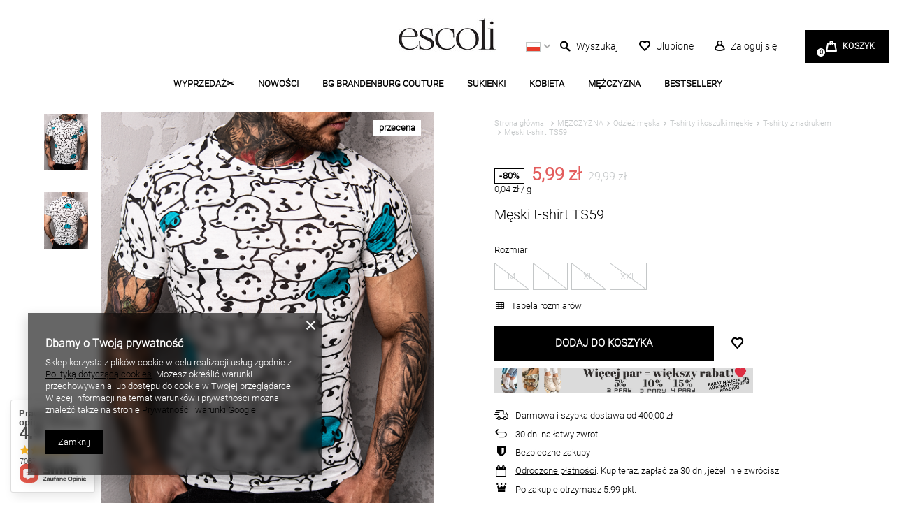

--- FILE ---
content_type: text/html; charset=utf-8
request_url: https://www.escoli.pl/product-pol-1121-Meski-t-shirt-TS59.html
body_size: 26651
content:
<!DOCTYPE html>
<html lang="pl" class="--vat --gross " ><head><meta name='viewport' content='user-scalable=no, initial-scale = 1.0, maximum-scale = 1.0, width=device-width, viewport-fit=cover'/> <link rel="preload" crossorigin="anonymous" as="font" href="/gfx/custom/custom-fontello.woff?v=2"><meta http-equiv="Content-Type" content="text/html; charset=utf-8"><meta http-equiv="X-UA-Compatible" content="IE=edge"><title>Męski t-shirt  TS59 - Escoli</title><meta name="keywords" content=""><meta name="description" content="Męski t-shirt  TS59. Męski t-shirt z ciekawym nadrukiem. Idealny jako uzupełnienie garderoby lub fajny pomysł na prezent. Materiał: 50% Bawełna, 50% Poliester"><link rel="icon" href="/gfx/pol/favicon.ico"><meta name="theme-color" content="#000"><meta name="msapplication-navbutton-color" content="#000"><meta name="apple-mobile-web-app-status-bar-style" content="#000"><link rel="preload stylesheet" as="style" href="/gfx/pol/style.css.gzip?r=1729162525"><script>
                        const dataGTM = {
                            
                            currency: 'PLN',
                        };
                    </script><script>var app_shop={urls:{prefix:'data="/gfx/'.replace('data="', '')+'pol/',graphql:'/graphql/v1/'},vars:{priceType:'gross',priceTypeVat:true,productDeliveryTimeAndAvailabilityWithBasket:false,geoipCountryCode:'US',},txt:{priceTypeText:'',},fn:{},fnrun:{},files:[],graphql:{}};const getCookieByName=(name)=>{const value=`; ${document.cookie}`;const parts = value.split(`; ${name}=`);if(parts.length === 2) return parts.pop().split(';').shift();return false;};if(getCookieByName('freeeshipping_clicked')){document.documentElement.classList.remove('--freeShipping');}if(getCookieByName('rabateCode_clicked')){document.documentElement.classList.remove('--rabateCode');}</script><meta name="robots" content="index,follow"><meta name="rating" content="general"><meta name="Author" content="ESCOLI na bazie IdoSell (www.idosell.com/shop).">
<!-- Begin LoginOptions html -->

<style>
#client_new_social .service_item[data-name="service_Apple"]:before, 
#cookie_login_social_more .service_item[data-name="service_Apple"]:before,
.oscop_contact .oscop_login__service[data-service="Apple"]:before {
    display: block;
    height: 2.6rem;
    content: url('/gfx/standards/apple.svg?r=1743165583');
}
.oscop_contact .oscop_login__service[data-service="Apple"]:before {
    height: auto;
    transform: scale(0.8);
}
#client_new_social .service_item[data-name="service_Apple"]:has(img.service_icon):before,
#cookie_login_social_more .service_item[data-name="service_Apple"]:has(img.service_icon):before,
.oscop_contact .oscop_login__service[data-service="Apple"]:has(img.service_icon):before {
    display: none;
}
</style>

<!-- End LoginOptions html -->

<!-- Open Graph -->
<meta property="og:type" content="website"><meta property="og:url" content="https://www.escoli.pl/product-pol-1121-Meski-t-shirt-TS59.html
"><meta property="og:title" content="Męski t-shirt  TS59"><meta property="og:description" content="Męski t-shirt z ciekawym nadrukiem. Idealny jako uzupełnienie garderoby lub fajny pomysł na prezent.
Materiał: 50% Bawełna, 50% Poliester"><meta property="og:site_name" content="ESCOLI"><meta property="og:locale" content="pl_PL"><meta property="og:image" content="https://www.escoli.pl/hpeciai/9b18c2714307c2b98a5253fd8d004612/pol_pl_Meski-t-shirt-TS59-1121_1.png"><meta property="og:image:width" content="755"><meta property="og:image:height" content="971"><link rel="manifest" href="https://www.escoli.pl/data/include/pwa/1/manifest.json?t=3"><meta name="apple-mobile-web-app-capable" content="yes"><meta name="apple-mobile-web-app-status-bar-style" content="black"><meta name="apple-mobile-web-app-title" content="www.escoli.pl"><link rel="apple-touch-icon" href="/data/include/pwa/1/icon-128.png"><link rel="apple-touch-startup-image" href="/data/include/pwa/1/logo-512.png" /><meta name="msapplication-TileImage" content="/data/include/pwa/1/icon-144.png"><meta name="msapplication-TileColor" content="#2F3BA2"><meta name="msapplication-starturl" content="/"><script type="application/javascript">var _adblock = true;</script><script async src="/data/include/advertising.js"></script><script type="application/javascript">var statusPWA = {
                online: {
                    txt: "Połączono z internetem",
                    bg: "#5fa341"
                },
                offline: {
                    txt: "Brak połączenia z internetem",
                    bg: "#eb5467"
                }
            }</script><script async type="application/javascript" src="/ajax/js/pwa_online_bar.js?v=1&r=6"></script><script >
window.dataLayer = window.dataLayer || [];
window.gtag = function gtag() {
dataLayer.push(arguments);
}
gtag('consent', 'default', {
'ad_storage': 'denied',
'analytics_storage': 'denied',
'ad_personalization': 'denied',
'ad_user_data': 'denied',
'wait_for_update': 500
});

gtag('set', 'ads_data_redaction', true);
</script><script  class='google_consent_mode_update'>
gtag('consent', 'update', {
'ad_storage': 'granted',
'analytics_storage': 'granted',
'ad_personalization': 'granted',
'ad_user_data': 'granted'
});
</script>
<!-- End Open Graph -->

<link rel="canonical" href="https://www.escoli.pl/product-pol-1121-Meski-t-shirt-TS59.html" />

                <!-- Global site tag (gtag.js) -->
                <script  async src="https://www.googletagmanager.com/gtag/js?id=AW-10838460573"></script>
                <script >
                    window.dataLayer = window.dataLayer || [];
                    window.gtag = function gtag(){dataLayer.push(arguments);}
                    gtag('js', new Date());
                    
                    gtag('config', 'AW-10838460573', {"allow_enhanced_conversions":true});

                </script>
                <link rel="stylesheet" type="text/css" href="/data/designs/62df9abb729317.70062380_116/gfx/pol/custom.css.gzip?r=1729162614">
<!-- Begin additional html or js -->


<!--1|1|1| modified: 2021-02-22 14:26:54-->
<script>app_shop.vars.IG_token = 'IGQVJWQU56Y2ZA0dkc5STZARR1VMbDhSZAy1HWGVaQzg4UnpRdG5QRnZASRk1tSFZAxNEdMclZAnc3UzTjhNWDFydXFJVl9MMXRuc1JHM0RSbDBRcGRFS3JsRlVfbnZAmZAGdHZAXNHLTk4U0J3YkdCMG5SYXp1NAZDZD';</script>
<!--2|1|2| modified: 2021-08-26 12:44:24-->
<meta name="google-site-verification" content="iL2ZQbM6YFplVqcK1Im-hSI_ev9o1GT0YW3mvPp9sTY" />
<meta name="google-site-verification" content="M5U55KpKYMrpfXvfQG5ECsWNTMq3jJjiU70f_63Rz1o" />
<!--9|1|5-->
<!-- Hotjar Tracking Code for https://www.escoli.pl/ -->

<script>

(function(h,o,t,j,a,r){

    h.hj=h.hj||function(){(h.hj.q=h.hj.q||[]).push(arguments)};

    h._hjSettings={hjid:2907720,hjsv:6};

    a=o.getElementsByTagName('head')[0];

    r=o.createElement('script');r.async=1;

    r.src=t+h._hjSettings.hjid+j+h._hjSettings.hjsv;

    a.appendChild(r);

})(window,document,' https://static.hotjar.com/c/hotjar-','.js?sv=');
</script>
<!--19|1|13| modified: 2023-08-11 16:10:29-->
<!-- Google Tag Manager -->
<script>(function(w,d,s,l,i){w[l]=w[l]||[];w[l].push({'gtm.start':
new Date().getTime(),event:'gtm.js'});var f=d.getElementsByTagName(s)[0],
j=d.createElement(s),dl=l!='dataLayer'?'&l='+l:'';j.async=true;j.src=
'https://www.googletagmanager.com/gtm.js?id='+i+dl;f.parentNode.insertBefore(j,f);
})(window,document,'script','dataLayer','GTM-MDMQV57');</script>
<!-- End Google Tag Manager -->
<!--34|1|24| modified: 2025-08-18 19:14:23-->
<style>
#projector_longdescription table {
    width: 100%;
}
#projector_longdescription th {
    border: 1px solid #ccc;
    padding: 8px;
}
#projector_longdescription th {
    background-color: #f2f2f2;
}
#projector_longdescription td {
    border: 1px solid #ccc;
    padding: 8px;
}
</style>

<!-- End additional html or js -->
                <script>
                if (window.ApplePaySession && window.ApplePaySession.canMakePayments()) {
                    var applePayAvailabilityExpires = new Date();
                    applePayAvailabilityExpires.setTime(applePayAvailabilityExpires.getTime() + 2592000000); //30 days
                    document.cookie = 'applePayAvailability=yes; expires=' + applePayAvailabilityExpires.toUTCString() + '; path=/;secure;'
                    var scriptAppleJs = document.createElement('script');
                    scriptAppleJs.src = "/ajax/js/apple.js?v=3";
                    if (document.readyState === "interactive" || document.readyState === "complete") {
                          document.body.append(scriptAppleJs);
                    } else {
                        document.addEventListener("DOMContentLoaded", () => {
                            document.body.append(scriptAppleJs);
                        });  
                    }
                } else {
                    document.cookie = 'applePayAvailability=no; path=/;secure;'
                }
                </script>
                                <script>
                var listenerFn = function(event) {
                    if (event.origin !== "https://payment.idosell.com")
                        return;
                    
                    var isString = (typeof event.data === 'string' || event.data instanceof String);
                    if (!isString) return;
                    try {
                        var eventData = JSON.parse(event.data);
                    } catch (e) {
                        return;
                    }
                    if (!eventData) { return; }                                            
                    if (eventData.isError) { return; }
                    if (eventData.action != 'isReadyToPay') {return; }
                    
                    if (eventData.result.result && eventData.result.paymentMethodPresent) {
                        var googlePayAvailabilityExpires = new Date();
                        googlePayAvailabilityExpires.setTime(googlePayAvailabilityExpires.getTime() + 2592000000); //30 days
                        document.cookie = 'googlePayAvailability=yes; expires=' + googlePayAvailabilityExpires.toUTCString() + '; path=/;secure;'
                    } else {
                        document.cookie = 'googlePayAvailability=no; path=/;secure;'
                    }                                            
                }     
                if (!window.isAdded)
                {                                        
                    if (window.oldListener != null) {
                         window.removeEventListener('message', window.oldListener);
                    }                        
                    window.addEventListener('message', listenerFn);
                    window.oldListener = listenerFn;                                      
                       
                    const iframe = document.createElement('iframe');
                    iframe.src = "https://payment.idosell.com/assets/html/checkGooglePayAvailability.html?origin=https%3A%2F%2Fwww.escoli.pl";
                    iframe.style.display = 'none';                                            

                    if (document.readyState === "interactive" || document.readyState === "complete") {
                          if (!window.isAdded) {
                              window.isAdded = true;
                              document.body.append(iframe);
                          }
                    } else {
                        document.addEventListener("DOMContentLoaded", () => {
                            if (!window.isAdded) {
                              window.isAdded = true;
                              document.body.append(iframe);
                          }
                        });  
                    }  
                }
                </script>
                <script>let paypalDate = new Date();
                    paypalDate.setTime(paypalDate.getTime() + 86400000);
                    document.cookie = 'payPalAvailability_PLN=-1; expires=' + paypalDate.getTime() + '; path=/; secure';
                </script><script src="/data/gzipFile/expressCheckout.js.gz"></script><link rel="preload" as="image" href="/hpeciai/9b18c2714307c2b98a5253fd8d004612/pol_pl_Meski-t-shirt-TS59-1121_1.png"><style>
								#main_banner1.skeleton .main_slider__item > a {
									padding-top: calc(737/737* 100%);
								}
								@media (min-width: 757px) {#main_banner1.skeleton .main_slider__item > a {
									padding-top: calc(427/1170* 100%);
								}}
								@media (min-width: 979px) {#main_banner1.skeleton .main_slider__item > a {
									padding-top: calc(700/1920* 100%);
								}}
								#main_banner1 .main_slider__item > a.loading {
									padding-top: calc(737/737* 100%);
								}
								@media (min-width: 757px) {#main_banner1 .main_slider__item > a.loading {
									padding-top: calc(427/1170* 100%);
								}}
								@media (min-width: 979px) {#main_banner1 .main_slider__item > a.loading {
									padding-top: calc(700/1920* 100%);
								}}
							</style><style>
									#photos_slider[data-skeleton] .photos__link:before {
										padding-top: calc(1286/1000* 100%);
									}
									@media (min-width: 979px) {.photos__slider[data-skeleton] .photos__figure:not(.--nav):first-child .photos__link {
										max-height: 1286px;
									}}
								</style></head><body>
<!-- Begin additional html or js -->


<!--20|1|13| modified: 2023-08-11 16:10:02-->
<!-- Google Tag Manager (noscript) -->
<noscript><iframe src="https://www.googletagmanager.com/ns.html?id=GTM-MDMQV57" height="0" width="0"style="display:none;visibility:hidden"></iframe></noscript>
<!-- End Google Tag Manager (noscript) -->

<!-- End additional html or js -->
<script>
					var script = document.createElement('script');
					script.src = app_shop.urls.prefix + 'envelope.js.gzip';

					document.getElementsByTagName('body')[0].insertBefore(script, document.getElementsByTagName('body')[0].firstChild);
				</script><div id="container" class="projector_page container"><header class="mx-0 flex-nowrap flex-md-wrap commercial_banner"><script class="ajaxLoad">
                app_shop.vars.vat_registered = "true";
                app_shop.vars.currency_format = "###,##0.00";
                
                    app_shop.vars.currency_before_value = false;
                
                    app_shop.vars.currency_space = true;
                
                app_shop.vars.symbol = "zł";
                app_shop.vars.id= "PLN";
                app_shop.vars.baseurl = "http://www.escoli.pl/";
                app_shop.vars.sslurl= "https://www.escoli.pl/";
                app_shop.vars.curr_url= "%2Fproduct-pol-1121-Meski-t-shirt-TS59.html";
                

                var currency_decimal_separator = ',';
                var currency_grouping_separator = ' ';

                
                    app_shop.vars.blacklist_extension = ["exe","com","swf","js","php"];
                
                    app_shop.vars.blacklist_mime = ["application/javascript","application/octet-stream","message/http","text/javascript","application/x-deb","application/x-javascript","application/x-shockwave-flash","application/x-msdownload"];
                
                    app_shop.urls.contact = "/contact-pol.html";
                </script><div id="viewType" style="display:none"></div><div id="logo" class="d-flex align-items-center align-items-lg-end"><a href="/" target="_self"><img src="/data/gfx/mask/pol/logo_1_big.jpg" alt="Escoli" width="140" height="57"></a></div><div id="menu_top"><div id="menu_settings" class="px-0 pr-md-1 d-flex align-items-center justify-content-start justify-content-lg-end"><div class="site_switcher"><a title="www.escoli.pl" class="pl" href="https://www.escoli.pl"><span class="flag_name">pl</span><span class="flag_switch"></span></a></div><div class="open_trigger"><div class="menu_settings_wrapper"><div class="menu_settings_inline"><div class="menu_settings_header">
                                            Język i waluta: 
                                        </div><div class="menu_settings_content"><span class="menu_settings_flag flag flag_pol"></span><strong class="menu_settings_value"><span class="menu_settings_language">pl</span><span class="menu_settings_separator"> | </span><span class="menu_settings_currency">zł</span></strong></div></div><div class="menu_settings_inline"><div class="menu_settings_content"><strong class="menu_settings_value">Polska</strong></div></div></div></div><form action="https://www.escoli.pl/settings.php" method="post"><ul class="bg_alter"><li><li class="buttons"><button class="btn --solid --large" type="submit">
                                            Zastosuj zmiany
                                        </button></li></ul></form></div><div class="btn_search d-flex"><form action="https://www.escoli.pl/search.php" method="get" id="menu_search"><label class="d-md-none"><i class="icon-search"></i></label><div><div class="form-group"><input id="menu_search_text" type="text" name="text" class="catcomplete" placeholder="Czego szukasz? "></div><button type="submit" class="btn"><i class="icon-search"></i></button><a href="https://www.escoli.pl/searching.php" title=""><i class="icon-remove d-md-none"></i></a></div></form><a href="/searching.php" class="btn_search__link d-none d-md-flex" title="Wyszukaj produkt"><span class="btn_search__icon menu_basket__icon"><i class="icon-search"></i><span>Wyszukaj</span></span></a></div><a href="/basketedit.php?mode=2" class="wishlist_link" title="Lista zakupów"><i class="icon-heart-empty"></i><span>Ulubione</span></a><a class="account_link" href="https://www.escoli.pl/login.php" title="Zaloguj się"><i class="icon-user-empty"></i><span>Zaloguj się</span></a><div id="menu_basket" class="px-0 pr-md-3 topBasket"><a class="topBasket__sub" title="Przejdź do koszyka" href="/basketedit.php"><span class="badge badge-info"></span><strong class="topBasket__price">
                            Koszyk
                        </strong></a><div class="topBasket__details --products" style="display: none;"><div class="topBasket__block --labels"><label class="topBasket__item --name">Produkt</label><label class="topBasket__item --sum">Ilość</label><label class="topBasket__item --prices">Cena</label></div><div class="topBasket__block --products"></div></div><div class="topBasket__details --shipping" style="display: none;"><span class="topBasket__name">Koszt dostawy od</span><span id="shipppingCost"></span></div></div></div><script>
                    app_shop.vars.cache_html = true;
                </script><nav id="menu_categories" class="px-0 px-md-3 wide"><button type="button" class="navbar-toggler"><i class="icon-reorder"></i></button><div class="navbar-collapse" id="menu_navbar"><ul class="navbar-nav mx-md-n2"><li class="nav-item"><a  href="/pol_m_WYPRZEDAZ-1737.html" target="_self" title="WYPRZEDAŻ✂️" class="nav-link" >WYPRZEDAŻ✂️</a><ul class="navbar-subnav"><li class="nav-item"><a class="nav-link" href="/pol_m_WYPRZEDAZ-_ZOBACZ-WSZYSTKO-1758.html" target="_self">ZOBACZ WSZYSTKO</a></li><li class="nav-item"><a class="nav-link" href="/pol_m_WYPRZEDAZ-_WSZYSTKO-ZA-5-99zl-1846.html" target="_self">WSZYSTKO ZA 5,99zł</a></li><li class="nav-item"><a class="nav-link" href="/pol_m_WYPRZEDAZ-_WSZYSTKO-ZA-9-99zl-1857.html" target="_self">WSZYSTKO ZA 9,99zł</a></li><li class="nav-item"><a class="nav-link" href="/pol_m_WYPRZEDAZ-_WSZYSTKO-ZA-14-99zl-1738.html" target="_self">WSZYSTKO ZA 14,99zł</a></li><li class="nav-item"><a class="nav-link" href="/pol_m_WYPRZEDAZ-_WSZYSTKO-ZA-19-99zl-1810.html" target="_self">WSZYSTKO ZA 19,99zł</a></li><li class="nav-item"><a class="nav-link" href="/pol_m_WYPRZEDAZ-_WSZYSTKO-ZA-29-99zl-1730.html" target="_self">WSZYSTKO ZA 29,99zł </a></li><li class="nav-item"><a class="nav-link" href="/pol_m_WYPRZEDAZ-_WSZYSTKO-ZA-39-99zl-1757.html" target="_self">WSZYSTKO ZA 39,99zł</a></li><li class="nav-item"><a class="nav-link" href="/pol_m_WYPRZEDAZ-_WSZYSTKO-ZA-49-99zl-1806.html" target="_self">WSZYSTKO ZA 49,99zł</a></li><li class="nav-item"><a class="nav-link" href="/pol_m_WYPRZEDAZ-_WSZYSTKO-ZA-59-99zl-1828.html" target="_self">WSZYSTKO ZA 59,99zł</a></li><li class="nav-item"><a class="nav-link" href="/pol_m_WYPRZEDAZ-_SUKIENKI-65-1831.html" target="_self">SUKIENKI -65%</a></li><li class="nav-item"><a class="nav-link" href="/pol_m_WYPRZEDAZ-_BY-ME-40-1845.html" target="_self">BY ME -40%</a></li></ul></li><li class="nav-item"><a  href="/pol_m_NOWOSCI-164.html" target="_self" title="NOWOŚCI" class="nav-link" >NOWOŚCI</a></li><li class="nav-item"><a  href="/pol_m_BG-BRANDENBURG-COUTURE-1592.html" target="_self" title="BG BRANDENBURG COUTURE" class="nav-link" >BG BRANDENBURG COUTURE</a><ul class="navbar-subnav"><li class="nav-item"><a class="nav-link" href="/pol_m_BG-BRANDENBURG-COUTURE_KOLEKCJE-BG-1848.html" target="_self">KOLEKCJE BG</a><ul class="navbar-subsubnav"><li class="nav-item"><a class="nav-link" href="/pol_m_BG-BRANDENBURG-COUTURE_KOLEKCJE-BG_Wrzesien-2025-3-1855.html" target="_self">Wrzesień 2025/3</a></li><li class="nav-item"><a class="nav-link" href="/pol_m_BG-BRANDENBURG-COUTURE_KOLEKCJE-BG_Wrzesien-2025-2-1854.html" target="_self">Wrzesień 2025/2</a></li><li class="nav-item"><a class="nav-link" href="/pol_m_BG-BRANDENBURG-COUTURE_KOLEKCJE-BG_Wrzesien-2025-1-1853.html" target="_self">Wrzesień 2025/1</a></li><li class="nav-item"><a class="nav-link" href="/pol_m_BG-BRANDENBURG-COUTURE_KOLEKCJE-BG_Sierpien-2025-4-1852.html" target="_self">Sierpień 2025/4</a></li><li class="nav-item"><a class="nav-link" href="/pol_m_BG-BRANDENBURG-COUTURE_KOLEKCJE-BG_Sierpien-2025-3-1851.html" target="_self">Sierpień 2025/3</a></li><li class="nav-item"><a class="nav-link" href="/pol_m_BG-BRANDENBURG-COUTURE_KOLEKCJE-BG_Sierpien-2025-2-1850.html" target="_self">Sierpień 2025/2</a></li><li class="nav-item"><a class="nav-link" href="/pol_m_BG-BRANDENBURG-COUTURE_KOLEKCJE-BG_Sierpien-2025-1-1849.html" target="_self">Sierpień 2025/1</a></li></ul></li><li class="nav-item"><a class="nav-link" href="/pol_m_BG-BRANDENBURG-COUTURE_Zobacz-wszystko-BG-1593.html" target="_self">Zobacz wszystko BG</a></li><li class="nav-item"><a class="nav-link" href="/pol_m_BG-BRANDENBURG-COUTURE_Nowosci-BG-1594.html" target="_self">Nowości BG</a><ul class="navbar-subsubnav"><li class="nav-item"><a class="nav-link" href="/pol_m_BG-BRANDENBURG-COUTURE_Nowosci-BG_Kolekcja-Damska-BG-1595.html" target="_self">Kolekcja Damska BG</a></li><li class="nav-item"><a class="nav-link" href="/pol_m_BG-BRANDENBURG-COUTURE_Nowosci-BG_Kolekcja-Meska-BG-1596.html" target="_self">Kolekcja Męska BG</a></li></ul></li><li class="nav-item"><a class="nav-link" href="/pol_m_BG-BRANDENBURG-COUTURE_Kolekcja-Fitness-1628.html" target="_self">Kolekcja Fitness</a></li><li class="nav-item"><a class="nav-link" href="/pol_m_BG-BRANDENBURG-COUTURE_KOBIETA-BG-1597.html" target="_self">KOBIETA BG</a><ul class="navbar-subsubnav"><li class="nav-item"><a class="nav-link" href="/pol_m_BG-BRANDENBURG-COUTURE_KOBIETA-BG_T-shirty-Bluzki-Body-BG-1598.html" target="_self">T-shirty/Bluzki/Body BG</a></li><li class="nav-item"><a class="nav-link" href="/pol_m_BG-BRANDENBURG-COUTURE_KOBIETA-BG_Komplety-damskie-BG-1600.html" target="_self">Komplety damskie BG</a></li><li class="nav-item"><a class="nav-link" href="/pol_m_BG-BRANDENBURG-COUTURE_KOBIETA-BG_Dresy-BG-1599.html" target="_self">Dresy BG</a></li><li class="nav-item"><a class="nav-link" href="/pol_m_BG-BRANDENBURG-COUTURE_KOBIETA-BG_Sukienki-BG-1602.html" target="_self">Sukienki BG</a></li><li class="nav-item"><a class="nav-link" href="/pol_m_BG-BRANDENBURG-COUTURE_KOBIETA-BG_Spodnie-Spodnice-BG-1603.html" target="_self">Spodnie/Spódnice BG</a></li><li class="nav-item"><a class="nav-link" href="/pol_m_BG-BRANDENBURG-COUTURE_KOBIETA-BG_Okrycia-wierzchnie-BG-1604.html" target="_self">Okrycia wierzchnie BG</a></li><li class="nav-item"><a class="nav-link" href="/pol_m_BG-BRANDENBURG-COUTURE_KOBIETA-BG_Marynarki-damskie-BG-1840.html" target="_self">Marynarki damskie BG</a></li><li class="nav-item"><a class="nav-link" href="/pol_m_BG-BRANDENBURG-COUTURE_KOBIETA-BG_Akcesoria-damskie-BG-1605.html" target="_self">Akcesoria damskie BG</a></li><li class="nav-item"><a class="nav-link" href="/pol_m_BG-BRANDENBURG-COUTURE_KOBIETA-BG_Koszule-damskie-BG-1841.html" target="_self">Koszule damskie BG</a></li><li class="nav-item"><a class="nav-link" href="/pol_m_BG-BRANDENBURG-COUTURE_KOBIETA-BG_Bluzy-damskie-BG-1656.html" target="_self">Bluzy damskie BG</a></li><li class="nav-item"><a class="nav-link" href="/pol_m_BG-BRANDENBURG-COUTURE_KOBIETA-BG_Legginsy-damskie-BG-1664.html" target="_self">Legginsy damskie BG</a></li></ul></li><li class="nav-item"><a class="nav-link" href="/pol_m_BG-BRANDENBURG-COUTURE_MEZCZYZNA-BG-1606.html" target="_self">MĘŻCZYZNA BG</a><ul class="navbar-subsubnav"><li class="nav-item"><a class="nav-link" href="/pol_m_BG-BRANDENBURG-COUTURE_MEZCZYZNA-BG_T-shirty-BG-1607.html" target="_self">T-shirty BG</a></li><li class="nav-item"><a class="nav-link" href="/pol_m_BG-BRANDENBURG-COUTURE_MEZCZYZNA-BG_Dresy-BG-1608.html" target="_self">Dresy BG</a></li><li class="nav-item"><a class="nav-link" href="/pol_m_BG-BRANDENBURG-COUTURE_MEZCZYZNA-BG_Bluzy-BG-1610.html" target="_self">Bluzy BG</a></li><li class="nav-item"><a class="nav-link" href="/pol_m_BG-BRANDENBURG-COUTURE_MEZCZYZNA-BG_Spodnie-BG-1611.html" target="_self">Spodnie BG</a></li><li class="nav-item"><a class="nav-link" href="/pol_m_BG-BRANDENBURG-COUTURE_MEZCZYZNA-BG_Spodenki-Szorty-meskie-BG-1842.html" target="_self">Spodenki / Szorty męskie BG</a></li><li class="nav-item"><a class="nav-link" href="/pol_m_BG-BRANDENBURG-COUTURE_MEZCZYZNA-BG_Okrycia-wierzchnie-BG-1612.html" target="_self">Okrycia wierzchnie BG</a></li><li class="nav-item"><a class="nav-link" href="/pol_m_BG-BRANDENBURG-COUTURE_MEZCZYZNA-BG_Akcesoria-meskie-BG-1613.html" target="_self">Akcesoria męskie BG</a></li></ul></li></ul></li><li class="nav-item"><a  href="/pol_m_SUKIENKI-253.html" target="_self" title="SUKIENKI " class="nav-link" >SUKIENKI </a><ul class="navbar-subnav"><li class="nav-item"><a class="nav-link" href="/pol_m_SUKIENKI-_Zobacz-wszystkie-1827.html" target="_self">Zobacz wszystkie</a></li><li class="nav-item"><a class="nav-link" href="/pol_m_SUKIENKI-_Sukienki-krotkie-274.html" target="_self">Sukienki krótkie</a></li><li class="nav-item"><a class="nav-link" href="/pol_m_SUKIENKI-_Sukienki-dlugie-276.html" target="_self">Sukienki długie</a></li><li class="nav-item"><a class="nav-link" href="/pol_m_SUKIENKI-_Sukienki-midi-275.html" target="_self">Sukienki midi</a></li><li class="nav-item"><a class="nav-link" href="/pol_m_SUKIENKI-_Sukienki-letnie-278.html" target="_self">Sukienki letnie</a><ul class="navbar-subsubnav"><li class="nav-item"><a class="nav-link" href="/pol_m_SUKIENKI-_Sukienki-letnie_Sukienki-dlugie-na-lato-1702.html" target="_self">Sukienki długie na lato</a></li><li class="nav-item"><a class="nav-link" href="/pol_m_SUKIENKI-_Sukienki-letnie_Kolorowe-sukienki-na-lato-1711.html" target="_self">Kolorowe sukienki na lato</a></li></ul></li><li class="nav-item"><a class="nav-link" href="/pol_m_SUKIENKI-_Sukienki-na-rozne-okazje-1463.html" target="_self">Sukienki na różne okazje</a><ul class="navbar-subsubnav"><li class="nav-item"><a class="nav-link" href="/pol_m_SUKIENKI-_Sukienki-na-rozne-okazje_Sukienki-na-sylwestra-1464.html" target="_self">Sukienki na sylwestra</a></li><li class="nav-item"><a class="nav-link" href="/pol_m_SUKIENKI-_Sukienki-na-rozne-okazje_Sukienki-na-karnawal-1465.html" target="_self">Sukienki na karnawał</a></li><li class="nav-item"><a class="nav-link" href="/pol_m_SUKIENKI-_Sukienki-na-rozne-okazje_Sukienki-na-studniowke-1466.html" target="_self">Sukienki na studniówkę</a></li><li class="nav-item"><a class="nav-link" href="/pol_m_SUKIENKI-_Sukienki-na-rozne-okazje_Sukienki-na-polmetek-1467.html" target="_self">Sukienki na półmetek</a></li><li class="nav-item"><a class="nav-link" href="/pol_m_SUKIENKI-_Sukienki-na-rozne-okazje_Sukienki-na-osiemnastke-1548.html" target="_self">Sukienki na osiemnastkę</a></li><li class="nav-item"><a class="nav-link" href="/pol_m_SUKIENKI-_Sukienki-na-rozne-okazje_Sukienki-na-wesele-1679.html" target="_self">Sukienki na wesele</a></li><li class="nav-item"><a class="nav-link" href="/pol_m_SUKIENKI-_Sukienki-na-rozne-okazje_Sukienki-dla-druhen-1680.html" target="_self">Sukienki dla druhen</a></li><li class="nav-item"><a class="nav-link" href="/pol_m_SUKIENKI-_Sukienki-na-rozne-okazje_Sukienki-na-chrzest-1769.html" target="_self">Sukienki na chrzest</a></li><li class="nav-item"><a class="nav-link" href="/pol_m_SUKIENKI-_Sukienki-na-rozne-okazje_Sukienki-wieczorowe-1695.html" target="_self">Sukienki wieczorowe</a></li><li class="nav-item"><a class="nav-link" href="/pol_m_SUKIENKI-_Sukienki-na-rozne-okazje_Sukienki-koktajlowe-1698.html" target="_self">Sukienki koktajlowe</a></li></ul></li><li class="nav-item"><a class="nav-link" href="/pol_m_SUKIENKI-_Sukienki-z-rekawem-281.html" target="_self">Sukienki z rękawem</a><ul class="navbar-subsubnav"><li class="nav-item"><a class="nav-link" href="/pol_m_SUKIENKI-_Sukienki-z-rekawem_Sukienki-z-dlugim-rekawem-1445.html" target="_self">Sukienki z długim rękawem</a></li><li class="nav-item"><a class="nav-link" href="/pol_m_SUKIENKI-_Sukienki-z-rekawem_Sukienki-z-krotkim-rekawem-1447.html" target="_self">Sukienki z krótkim rękawem</a></li></ul></li><li class="nav-item"><a class="nav-link" href="/pol_m_SUKIENKI-_Sukienki-welurowe-1481.html" target="_self">Sukienki welurowe</a></li><li class="nav-item"><a class="nav-link" href="/pol_m_SUKIENKI-_Sukienki-tiulowe-273.html" target="_self">Sukienki tiulowe</a></li><li class="nav-item"><a class="nav-link" href="/pol_m_SUKIENKI-_Sukienki-satynowe-1449.html" target="_self">Sukienki satynowe</a></li><li class="nav-item"><a class="nav-link" href="/pol_m_SUKIENKI-_Sukienki-wizytowe-277.html" target="_self">Sukienki wizytowe</a></li><li class="nav-item"><a class="nav-link" href="/pol_m_SUKIENKI-_Sukienki-marszczone-1585.html" target="_self">Sukienki marszczone</a></li><li class="nav-item"><a class="nav-link" href="/pol_m_SUKIENKI-_Sukienki-blyszczace-1621.html" target="_self">Sukienki błyszczące</a></li><li class="nav-item"><a class="nav-link" href="/pol_m_SUKIENKI-_Sukienki-wzorzyste-1629.html" target="_self">Sukienki wzorzyste</a></li><li class="nav-item"><a class="nav-link" href="/pol_m_SUKIENKI-_Sukienki-maxi-1631.html" target="_self">Sukienki maxi</a></li><li class="nav-item"><a class="nav-link" href="/pol_m_SUKIENKI-_Sukienki-z-falbankami-1640.html" target="_self">Sukienki z falbankami</a></li><li class="nav-item"><a class="nav-link" href="/pol_m_SUKIENKI-_Sukienki-z-bufkami-1644.html" target="_self">Sukienki z bufkami</a></li><li class="nav-item"><a class="nav-link" href="/pol_m_SUKIENKI-_Sukienki-z-siateczki-1647.html" target="_self">Sukienki z siateczki</a></li><li class="nav-item"><a class="nav-link" href="/pol_m_SUKIENKI-_Sukienki-asymetryczne-1665.html" target="_self">Sukienki asymetryczne</a></li><li class="nav-item"><a class="nav-link" href="/pol_m_SUKIENKI-_Sukienki-z-odkrytymi-plecami-1667.html" target="_self">Sukienki z odkrytymi plecami</a></li><li class="nav-item"><a class="nav-link" href="/pol_m_SUKIENKI-_Sukienki-z-rozcieciem-1683.html" target="_self">Sukienki z rozcięciem</a></li><li class="nav-item"><a class="nav-link" href="/pol_m_SUKIENKI-_Sukienki-olowkowe-1684.html" target="_self">Sukienki ołówkowe</a></li><li class="nav-item"><a class="nav-link" href="/pol_m_SUKIENKI-_Sukienki-z-kokardami-1687.html" target="_self">Sukienki z kokardami</a></li><li class="nav-item"><a class="nav-link" href="/pol_m_SUKIENKI-_Sukienki-lekko-rozkloszowane-1688.html" target="_self">Sukienki lekko rozkloszowane</a></li><li class="nav-item"><a class="nav-link" href="/pol_m_SUKIENKI-_Sukienki-z-paskiem-1690.html" target="_self">Sukienki z paskiem</a></li><li class="nav-item"><a class="nav-link" href="/pol_m_SUKIENKI-_Sukienki-plisowane-1694.html" target="_self">Sukienki plisowane</a></li><li class="nav-item"><a class="nav-link" href="/pol_m_SUKIENKI-_Sukienki-mini-1701.html" target="_self">Sukienki mini</a></li><li class="nav-item"><a class="nav-link" href="/pol_m_SUKIENKI-_Sukienki-na-ramiaczkach-1448.html" target="_self">Sukienki na ramiączkach</a></li><li class="nav-item"><a class="nav-link" href="/pol_m_SUKIENKI-_Sukienki-w-kwiaty-1454.html" target="_self">Sukienki w kwiaty</a></li><li class="nav-item"><a class="nav-link" href="/pol_m_SUKIENKI-_Sukienki-Bicotone-1721.html" target="_self">Sukienki Bicotone</a></li><li class="nav-item"><a class="nav-link" href="/pol_m_SUKIENKI-_Sukienki-na-co-dzien-1734.html" target="_self">Sukienki na co dzień</a><ul class="navbar-subsubnav"><li class="nav-item"><a class="nav-link" href="/pol_m_SUKIENKI-_Sukienki-na-co-dzien_Sukienki-midi-na-co-dzien-1742.html" target="_self">Sukienki midi na co dzień</a></li><li class="nav-item"><a class="nav-link" href="/pol_m_SUKIENKI-_Sukienki-na-co-dzien_Sukienki-maxi-na-co-dzien-1741.html" target="_self">Sukienki maxi na co dzień</a></li><li class="nav-item"><a class="nav-link" href="/pol_m_SUKIENKI-_Sukienki-na-co-dzien_Sukienki-na-co-dzien-do-pracy-1744.html" target="_self">Sukienki na co dzień do pracy</a></li><li class="nav-item"><a class="nav-link" href="/pol_m_SUKIENKI-_Sukienki-na-co-dzien_Klasyczne-sukienki-na-co-dzien-1745.html" target="_self">Klasyczne sukienki na co dzień</a></li></ul></li><li class="nav-item"><a class="nav-link" href="/pol_m_SUKIENKI-_Sukienki-zwiewne-1746.html" target="_self">Sukienki zwiewne</a><ul class="navbar-subsubnav"><li class="nav-item"><a class="nav-link" href="/pol_m_SUKIENKI-_Sukienki-zwiewne_Zwiewne-sukienki-w-kwiaty-1747.html" target="_self">Zwiewne sukienki w kwiaty</a></li><li class="nav-item"><a class="nav-link" href="/pol_m_SUKIENKI-_Sukienki-zwiewne_Zwiewne-sukienki-midi-1748.html" target="_self">Zwiewne sukienki midi</a></li><li class="nav-item"><a class="nav-link" href="/pol_m_SUKIENKI-_Sukienki-zwiewne_Zwiewne-sukienki-na-komunie-1750.html" target="_self">Zwiewne sukienki na komunię</a></li><li class="nav-item"><a class="nav-link" href="/pol_m_SUKIENKI-_Sukienki-zwiewne_Zwiewne-sukienki-na-wesele-1751.html" target="_self">Zwiewne sukienki na wesele</a></li><li class="nav-item"><a class="nav-link" href="/pol_m_SUKIENKI-_Sukienki-zwiewne_Dlugie-zwiewne-sukienki-na-lato-1752.html" target="_self">Długie zwiewne sukienki na lato</a></li></ul></li><li class="nav-item"><a class="nav-link" href="/pol_m_SUKIENKI-_Sukienki-jesienne-1768.html" target="_self">Sukienki jesienne</a></li></ul></li><li class="nav-item"><a  href="/pol_m_KOBIETA-1217.html" target="_self" title="KOBIETA" class="nav-link" >KOBIETA</a><ul class="navbar-subnav"><li class="nav-item"><a class="nav-link" href="/pol_m_KOBIETA_Obuwie-damskie-227.html" target="_self">Obuwie damskie</a><ul class="navbar-subsubnav"><li class="nav-item"><a class="nav-link" href="/pol_m_KOBIETA_Obuwie-damskie_Zobacz-wszystko-1444.html" target="_self">Zobacz wszystko</a></li><li class="nav-item"><a class="nav-link" href="/pol_m_KOBIETA_Obuwie-damskie_Sportowe-damskie-229.html" target="_self">Sportowe damskie</a></li><li class="nav-item"><a class="nav-link" href="/pol_m_KOBIETA_Obuwie-damskie_Obuwie-damskie-JESIEN-ZIMA-1462.html" target="_self">Obuwie damskie JESIEŃ/ZIMA</a></li><li class="nav-item"><a class="nav-link" href="/pol_m_KOBIETA_Obuwie-damskie_Buty-zimowe-damskie-605.html" target="_self">Buty zimowe damskie</a></li><li class="nav-item"><a class="nav-link" href="/pol_m_KOBIETA_Obuwie-damskie_Botki-damskie-252.html" target="_self">Botki damskie </a></li><li class="nav-item"><a class="nav-link" href="/pol_m_KOBIETA_Obuwie-damskie_Kapcie-damskie-1486.html" target="_self">Kapcie damskie</a></li><li class="nav-item"><a class="nav-link" href="/pol_m_KOBIETA_Obuwie-damskie_Klapki-damskie-228.html" target="_self">Klapki damskie</a></li><li class="nav-item"><a class="nav-link" href="/pol_m_KOBIETA_Obuwie-damskie_Sandaly-damskie-423.html" target="_self">Sandały damskie</a></li><li class="nav-item"><a class="nav-link" href="/pol_m_KOBIETA_Obuwie-damskie_Buty-sportowe-jesienno-zimowe-1220.html" target="_self">Buty sportowe jesienno-zimowe</a></li><li class="nav-item"><a class="nav-link" href="/pol_m_KOBIETA_Obuwie-damskie_Buty-damskie-na-platformie-1418.html" target="_self">Buty damskie na platformie</a></li><li class="nav-item"><a class="nav-link" href="/pol_m_KOBIETA_Obuwie-damskie_Buty-wysokie-damskie-1419.html" target="_self">Buty wysokie damskie</a></li><li class="nav-item"><a class="nav-link" href="/pol_m_KOBIETA_Obuwie-damskie_Buty-damskie-na-rozne-okazje-1570.html" target="_self">Buty damskie na różne okazje</a></li></ul></li><li class="nav-item"><a class="nav-link" href="/pol_m_KOBIETA_Akcesoria-damskie-298.html" target="_self">Akcesoria damskie</a><ul class="navbar-subsubnav"><li class="nav-item"><a class="nav-link" href="/pol_m_KOBIETA_Akcesoria-damskie_Czapki-damskie-232.html" target="_self">Czapki damskie</a></li><li class="nav-item"><a class="nav-link" href="/pol_m_KOBIETA_Akcesoria-damskie_Skarpetki-zakolanowki-podkolanowki-ocieplacze-1778.html" target="_self">Skarpetki, zakolanówki, podkolanówki, ocieplacze</a></li><li class="nav-item"><a class="nav-link" href="/pol_m_KOBIETA_Akcesoria-damskie_Okulary-damskie-przeciwsloneczne-1292.html" target="_self">Okulary damskie przeciwsłoneczne</a></li></ul></li><li class="nav-item"><a class="nav-link" href="/pol_m_KOBIETA_Zestawy-damskie-287.html" target="_self">Zestawy damskie</a><ul class="navbar-subsubnav"><li class="nav-item"><a class="nav-link" href="/pol_m_KOBIETA_Zestawy-damskie_Zestawy-welurowe-1310.html" target="_self">Zestawy welurowe</a></li><li class="nav-item"><a class="nav-link" href="/pol_m_KOBIETA_Zestawy-damskie_Zestawy-dresowe-394.html" target="_self">Zestawy dresowe </a></li><li class="nav-item"><a class="nav-link" href="/pol_m_KOBIETA_Zestawy-damskie_Zestawy-sweterkowe-1482.html" target="_self">Zestawy sweterkowe</a></li><li class="nav-item"><a class="nav-link" href="/pol_m_KOBIETA_Zestawy-damskie_Zestawy-top-spodnie-1283.html" target="_self">Zestawy top+spodnie</a></li></ul></li><li class="nav-item"><a class="nav-link" href="/pol_m_KOBIETA_T-SHIRTY-BLUZKI-BODY-1779.html" target="_self">T-SHIRTY, BLUZKI, BODY</a><ul class="navbar-subsubnav"><li class="nav-item"><a class="nav-link" href="/pol_m_KOBIETA_T-SHIRTY-BLUZKI-BODY_T-shirty-damskie-1780.html" target="_self">T-shirty damskie</a></li><li class="nav-item"><a class="nav-link" href="/pol_m_KOBIETA_T-SHIRTY-BLUZKI-BODY_Bluzki-damskie-1781.html" target="_self">Bluzki damskie</a></li><li class="nav-item"><a class="nav-link" href="/pol_m_KOBIETA_T-SHIRTY-BLUZKI-BODY_Topy-damskie-1782.html" target="_self">Topy damskie</a></li><li class="nav-item"><a class="nav-link" href="/pol_m_KOBIETA_T-SHIRTY-BLUZKI-BODY_Body-1783.html" target="_self">Body</a></li></ul></li><li class="nav-item"><a class="nav-link" href="/pol_m_KOBIETA_Bluzy-damskie-1789.html" target="_self">Bluzy damskie</a><ul class="navbar-subsubnav"><li class="nav-item"><a class="nav-link" href="/pol_m_KOBIETA_Bluzy-damskie_Bluzy-bez-kaptura-1791.html" target="_self">Bluzy bez kaptura</a></li></ul></li><li class="nav-item"><a class="nav-link" href="/pol_m_KOBIETA_Spodenki-szorty-damskie-1837.html" target="_self">Spodenki/szorty damskie</a></li><li class="nav-item"><a class="nav-link" href="/pol_m_KOBIETA_Swetry-damskie-1784.html" target="_self">Swetry damskie</a></li><li class="nav-item"><a class="nav-link" href="/pol_m_KOBIETA_Marynarki-Zakiety-damskie-1833.html" target="_self">Marynarki/Żakiety damskie</a></li><li class="nav-item"><a class="nav-link" href="/pol_m_KOBIETA_Kurtki-damskie-1785.html" target="_self">Kurtki damskie</a></li><li class="nav-item"><a class="nav-link" href="/pol_m_KOBIETA_Plaszcze-damskie-1786.html" target="_self">Płaszcze damskie</a></li><li class="nav-item"><a class="nav-link" href="/pol_m_KOBIETA_Koszule-damskie-1822.html" target="_self">Koszule damskie</a></li><li class="nav-item"><a class="nav-link" href="/pol_m_KOBIETA_Legginsy-damskie-1807.html" target="_self">Legginsy damskie</a></li><li class="nav-item"><a class="nav-link" href="/pol_m_KOBIETA_Spodnie-damskie-1793.html" target="_self">Spodnie damskie</a><ul class="navbar-subsubnav"><li class="nav-item"><a class="nav-link" href="/pol_m_KOBIETA_Spodnie-damskie_Spodnie-dresowe-1794.html" target="_self">Spodnie dresowe</a></li></ul></li></ul></li><li class="nav-item active"><a  href="/pol_m_MEZCZYZNA-1218.html" target="_self" title="MĘŻCZYZNA" class="nav-link active" >MĘŻCZYZNA</a><ul class="navbar-subnav"><li class="nav-item active"><a class="nav-link active" href="/pol_m_MEZCZYZNA_Odziez-meska-238.html" target="_self">Odzież męska </a><ul class="navbar-subsubnav"><li class="nav-item active"><a class="nav-link active" href="/pol_m_MEZCZYZNA_Odziez-meska-_T-shirty-i-koszulki-meskie-242.html" target="_self">T-shirty i koszulki męskie </a></li><li class="nav-item"><a class="nav-link" href="/pol_m_MEZCZYZNA_Odziez-meska-_Bluzy-meskie-254.html" target="_self">Bluzy męskie</a></li><li class="nav-item"><a class="nav-link" href="/pol_m_MEZCZYZNA_Odziez-meska-_Kurtki-meskie-260.html" target="_self">Kurtki męskie </a></li><li class="nav-item"><a class="nav-link" href="/pol_m_MEZCZYZNA_Odziez-meska-_Komplety-meskie-284.html" target="_self">Komplety męskie</a></li><li class="nav-item"><a class="nav-link" href="/pol_m_MEZCZYZNA_Odziez-meska-_Spodnie-meskie-289.html" target="_self">Spodnie męskie </a></li><li class="nav-item"><a class="nav-link" href="/pol_m_MEZCZYZNA_Odziez-meska-_Spodenki-meskie-795.html" target="_self">Spodenki męskie</a></li><li class="nav-item"><a class="nav-link" href="/pol_m_MEZCZYZNA_Odziez-meska-_Swetry-meskie-323.html" target="_self">Swetry męskie</a></li></ul></li><li class="nav-item"><a class="nav-link" href="/pol_m_MEZCZYZNA_Akcesoria-meskie-1771.html" target="_self">Akcesoria męskie</a><ul class="navbar-subsubnav"><li class="nav-item"><a class="nav-link" href="/pol_m_MEZCZYZNA_Akcesoria-meskie_Bielizna-meska-1773.html" target="_self">Bielizna męska</a></li><li class="nav-item"><a class="nav-link" href="/pol_m_MEZCZYZNA_Akcesoria-meskie_Skarpetki-meskie-1774.html" target="_self">Skarpetki męskie</a></li></ul></li><li class="nav-item"><a class="nav-link" href="/pol_m_MEZCZYZNA_Perfumy-meskie-1237.html" target="_self">Perfumy męskie</a></li></ul></li><li class="nav-item"><a  href="/pol_m_BESTSELLERY-305.html" target="_self" title="BESTSELLERY" class="nav-link" >BESTSELLERY</a><ul class="navbar-subnav"><li class="nav-item"><a class="nav-link" href="/pol_m_BESTSELLERY_Zobacz-wszystkie-1844.html" target="_self">Zobacz wszystkie</a></li></ul></li></ul></div></nav><div class="breadcrumbs col-md-12"><div class="back_button"><button id="back_button"><i class="icon-arrow-left"></i></button></div><div class="list_wrapper"><ol><li class="bc-main"><span><a href="/">Strona główna</a></span></li><li class="category bc-item-1"><a class="category" href="/pol_m_MEZCZYZNA-1218.html">MĘŻCZYZNA</a></li><li class="category bc-item-2"><a class="category" href="/pol_m_MEZCZYZNA_Odziez-meska-238.html">Odzież męska </a></li><li class="category bc-item-3"><a class="category" href="/pol_m_MEZCZYZNA_Odziez-meska-_T-shirty-i-koszulki-meskie-242.html">T-shirty i koszulki męskie </a></li><li class="category bc-active bc-item-4"><a class="category" href="/pol_m_MEZCZYZNA_Odziez-meska-_T-shirty-i-koszulki-meskie-_T-shirty-z-nadrukiem-243.html">T-shirty z nadrukiem </a></li><li class="bc-active bc-product-name"><span>Męski t-shirt  TS59</span></li></ol></div></div></header><div id="layout" class="row clearfix"><aside class="col-3"><div class="setMobileGrid" data-item="#menu_navbar"></div><div class="setMobileGrid" data-item="#menu_navbar3" data-ismenu1="true"></div><div class="setMobileGrid" data-item="#menu_blog"></div><div class="login_menu_block d-lg-none" id="login_menu_block"><a class="sign_in_link" href="/login.php" title=""><i class="icon-user"></i><span>Zaloguj się</span></a><a class="registration_link" href="/client-new.php?register" title=""><i class="icon-lock"></i><span>Zarejestruj się</span></a><a class="order_status_link" href="/order-open.php" title=""><i class="icon-globe"></i><span>Sprawdź status zamówienia</span></a></div><div class="setMobileGrid" data-item="#menu_contact"></div><div class="setMobileGrid" data-item="#menu_settings"></div><div class="setMobileGrid" data-item="#Filters"></div></aside><div id="content" class="col-12"><div id="menu_compare_product" class="compare mb-2 pt-sm-3 pb-sm-3 mb-sm-3" style="display: none;"><div class="compare__label d-none d-sm-block">Dodane do porównania</div><div class="compare__sub"></div><div class="compare__buttons"><a class="compare__button btn --solid --secondary" href="https://www.escoli.pl/product-compare.php" title="Porównaj wszystkie produkty" target="_blank"><span>Porównaj produkty </span><span class="d-sm-none">(0)</span></a><a class="compare__button --remove btn d-none d-sm-block" href="https://www.escoli.pl/settings.php?comparers=remove&amp;product=###" title="Usuń wszystkie produkty">
                        Usuń produkty
                    </a></div><script>
                        var cache_html = true;
                    </script></div><section id="projector_photos" class="photos"><div class="photos__wrapper d-flex align-items-start mb-4"><div id="photos_nav" class="photos__nav d-none d-md-flex flex-md-column"><figure class="photos__figure --nav"><a class="photos__link --nav" href="/hpeciai/9b18c2714307c2b98a5253fd8d004612/pol_pl_Meski-t-shirt-TS59-1121_1.png" data-slick-index="0" data-width="250" data-height="322"><img class="photos__photo b-lazy --nav" alt="Męski t-shirt  TS59" data-src="/hpeciai/aa80555a13f798f48562608c6e7fbb72/pol_ps_Meski-t-shirt-TS59-1121_1.png"></a></figure><figure class="photos__figure --nav"><a class="photos__link --nav" href="/hpeciai/6d5ef9c53d2b89c8a9c1d823030a3901/pol_pl_Meski-t-shirt-TS59-1121_2.png" data-slick-index="1" data-width="250" data-height="322"><img class="photos__photo b-lazy --nav" alt="Męski t-shirt  TS59" data-src="/hpeciai/42fb2f5fd4fd9e0f7696419b612b109c/pol_ps_Meski-t-shirt-TS59-1121_2.png"></a></figure></div><div id="photos_slider" class="photos__slider" data-skeleton="true" data-nav="true"><div class="photos___slider_wrapper"><figure class="photos__figure"><a class="photos__link" href="/hpeciai/9b18c2714307c2b98a5253fd8d004612/pol_pl_Meski-t-shirt-TS59-1121_1.png" data-width="1000" data-height="1286"><img class="photos__photo slick-loading" alt="Męski t-shirt  TS59" data-lazy="/hpeciai/9b18c2714307c2b98a5253fd8d004612/pol_pl_Meski-t-shirt-TS59-1121_1.png"></a></figure><figure class="photos__figure"><a class="photos__link" href="/hpeciai/6d5ef9c53d2b89c8a9c1d823030a3901/pol_pl_Meski-t-shirt-TS59-1121_2.png" data-width="1000" data-height="1286"><img class="photos__photo slick-loading" alt="Męski t-shirt  TS59" data-lazy="/hpeciai/6d5ef9c53d2b89c8a9c1d823030a3901/pol_pl_Meski-t-shirt-TS59-1121_2.png"></a></figure></div><strong class="label_icons"><span class="label --discount">
													Przecena
												</span></strong></div></div></section><div class="pswp" tabindex="-1" role="dialog" aria-hidden="true"><div class="pswp__bg"></div><div class="pswp__scroll-wrap"><div class="pswp__container"><div class="pswp__item"></div><div class="pswp__item"></div><div class="pswp__item"></div></div><div class="pswp__ui pswp__ui--hidden"><div class="pswp__top-bar"><div class="pswp__counter"></div><button class="pswp__button pswp__button--close" title="Close (Esc)"></button><button class="pswp__button pswp__button--share" title="Share"></button><button class="pswp__button pswp__button--fs" title="Toggle fullscreen"></button><button class="pswp__button pswp__button--zoom" title="Zoom in/out"></button><div class="pswp__preloader"><div class="pswp__preloader__icn"><div class="pswp__preloader__cut"><div class="pswp__preloader__donut"></div></div></div></div></div><div class="pswp__share-modal pswp__share-modal--hidden pswp__single-tap"><div class="pswp__share-tooltip"></div></div><button class="pswp__button pswp__button--arrow--left" title="Previous (arrow left)"></button><button class="pswp__button pswp__button--arrow--right" title="Next (arrow right)"></button><div class="pswp__caption"><div class="pswp__caption__center"></div></div></div></div></div><script class="ajaxLoad">
                cena_raty = 5.99;
                
                    var  client_login = 'false'
                    
                var  client_points = '0';
                var  points_used = '';
                var  shop_currency = 'zł';
                var product_data = {
                "product_id": '1121',
                
                "currency":"zł",
                "product_type":"product_item",
                "unit":"szt.",
                "unit_plural":"szt.",

                "unit_sellby":"1",
                "unit_precision":"0",

                "base_price":{
                
                    "maxprice":"5.99",
                
                    "maxprice_formatted":"5,99 zł",
                
                    "maxprice_net":"4.87",
                
                    "maxprice_net_formatted":"4,87 zł",
                
                    "minprice":"5.99",
                
                    "minprice_formatted":"5,99 zł",
                
                    "minprice_net":"4.87",
                
                    "minprice_net_formatted":"4,87 zł",
                
                    "size_max_maxprice_net":"24.38",
                
                    "size_min_maxprice_net":"24.38",
                
                    "size_max_maxprice_net_formatted":"24,38 zł",
                
                    "size_min_maxprice_net_formatted":"24,38 zł",
                
                    "size_max_maxprice":"29.99",
                
                    "size_min_maxprice":"29.99",
                
                    "size_max_maxprice_formatted":"29,99 zł",
                
                    "size_min_maxprice_formatted":"29,99 zł",
                
                    "price_unit_sellby":"5.99",
                
                    "value":"5.99",
                    "price_formatted":"5,99 zł",
                    "price_net":"4.87",
                    "price_net_formatted":"4,87 zł",
                    "yousave_percent":"80",
                    "omnibus_price":"14.99",
                    "omnibus_price_formatted":"14,99 zł",
                    "omnibus_yousave":"9",
                    "omnibus_yousave_formatted":"9,00 zł",
                    "omnibus_price_net":"12.19",
                    "omnibus_price_net_formatted":"12,19 zł",
                    "omnibus_yousave_net":"7.32",
                    "omnibus_yousave_net_formatted":"7,32 zł",
                    "omnibus_yousave_percent":"60",
                    "omnibus_price_is_higher_than_selling_price":"true",
                    "points_recive":"5.99",
                    "discountnormalprice":"29.99",
                    "discountnormalprice_formatted":"29,99 zł",
                    "vat":"23",
                    "yousave":"24.00",
                    "maxprice":"29.99",
                    "yousave_formatted":"24,00 zł",
                    "maxprice_formatted":"29,99 zł",
                    "last_price_change_date":"2025-09-16",
                    "yousave_net":"19.51",
                    "maxprice_net":"24.38",
                    "yousave_net_formatted":"19,51 zł",
                    "maxprice_net_formatted":"24,38 zł",
                    "worth":"5.99",
                    "worth_net":"4.87",
                    "worth_formatted":"5,99 zł",
                    "worth_net_formatted":"4,87 zł",
                    "unit_converted_price":"0.04",
                    "unit_converted_price_formatted":"0,04 zł",
                    "unit_converted_price_net":"0.03",
                    "unit_converted_price_net_formatted":"0,03 zł",
                    "unit_converted_format":"g",
                    "max_diff_gross":"24",
                    "max_diff_gross_formatted":"24,00 zł",
                    "max_diff_percent":"80",
                    "max_diff_net":"19.51",
                    "max_diff_net_formatted":"19,51 zł",
                    "basket_enable":"y",
                    "special_offer":"false",
                    "rebate_code_active":"n",
                    "priceformula_error":"false"
                },

                "order_quantity_range":{
                
                    "min_quantity_per_order":"1",
                    "min_quantity_per_order":"1"
                }

                

                }
                var  trust_level = '0';
            </script><form id="projector_form" action="https://www.escoli.pl/basketchange.php" method="post" data-product_id="1121" class="
                     mb-2
                    "><input id="projector_product_hidden" type="hidden" name="product" value="1121"><input id="projector_size_hidden" type="hidden" name="size" autocomplete="off"><input id="projector_mode_hidden" type="hidden" name="mode" value="1"><div id="projector_details" class="product_info"><div id="projector_prices_wrapper"><div class="product_section" id="projector_price_srp_wrapper" style="display:none;"><label class="projector_label">Cena katalogowa:</label><div><span class="projector_price_srp" id="projector_price_srp"></span></div></div><div class="product_section" id="projector_price_value_wrapper"><label class="projector_label">
                                        Nasza cena:
                                    </label><div class="projector_price_subwrapper"><span class="yousavepercent">80%</span><strong class="projector_price_value" id="projector_price_value">5,99 zł</strong><div class="price_gross_info"><small class="projector_price_unit_sep">
                                                 / 
                                            </small><small class="projector_price_unit_sellby" id="projector_price_unit_sellby" style="display:none">1</small><small class="projector_price_unit" id="projector_price_unit">szt.</small><span>
                                                            brutto
                                                        </span></div><div id="projector_price_maxprice_wrapper"><del class="projector_price_maxprice" id="projector_price_maxprice">29,99 zł</del></div></div></div><div id="projector_unit_converted_price" class="projector_unit_converted_price product_section"><label class="projector_label">Cena zasadnicza:</label><span class="unit_converted_price" id="unit_converted_price">0,04 zł
                                     / 
                                    g</span></div></div><div id="projector_productname" class="product_name"><div class="product_name__wrapper"><h1 class="product_name__name">Męski t-shirt  TS59</h1></div></div><div class="product_section sizes mb-sm-0" id="projector_sizes_cont" data-show_size="true"><span class="projector_sizes__label">Rozmiar</span><div class="sizes__sub row mx-0"><div class="sizes__spacing"><a class="select_button disabled" href="/product-pol-1121-Meski-t-shirt-TS59.html?selected_size=4" data-type="4">M</a></div><div class="sizes__spacing"><a class="select_button disabled" href="/product-pol-1121-Meski-t-shirt-TS59.html?selected_size=5" data-type="5">L</a></div><div class="sizes__spacing"><a class="select_button disabled" href="/product-pol-1121-Meski-t-shirt-TS59.html?selected_size=6" data-type="6">XL</a></div><div class="sizes__spacing"><a class="select_button disabled" href="/product-pol-1121-Meski-t-shirt-TS59.html?selected_size=7" data-type="7">XXL</a></div></div></div><div class="product_section show_size" id="projector_show_size"><a href="#show_size_cms" class="show_size_cms btn"><i class="icon-table"></i>Tabela rozmiarów</a></div><div class="projector_product_status_wrapper" style="display:none"><div id="projector_status_description_wrapper" style="display:none"><label>
                                Dostępność:
                            </label><div><span class="projector_status_gfx_wrapper"><img id="projector_status_gfx" class="projector_status_gfx" alt="status_icon" src="/data/lang/pol/available_graph/graph_1_5.png"></span><span class="projector_amount" id="projector_amount"><strong>%d </strong></span><span class="projector_status_description" id="projector_status_description">Produkt niedostępny</span></div></div><div id="projector_shipping_info" style="display:none"><label>
                                            Możemy wysłać już
                                        </label><div><span class="projector_delivery_days" id="projector_delivery_days"></span></div><a class="shipping_info" href="#shipping_info" title="Sprawdź koszty wysyłki">
                                    Sprawdź koszty wysyłki
                                </a></div></div><div class="product_section tell_availability" id="projector_tell_availability" style="display:none"><label>
                            Powiadomienie:
                        </label><div class="product_section_sub"><div class="form-group"><div class="input-group has-feedback has-required"><div class="input-group-addon"><i class="icon-envelope-alt"></i></div><input type="text" class="form-control validate" name="email" data-validation-url="/ajax/client-new.php?validAjax=true" data-validation="client_email" required="required" disabled placeholder="Twój adres e-mail"><span class="form-control-feedback"></span></div></div><div class="checkbox" style="display:none;" id="sms_active_checkbox"><label><input type="checkbox">Chcę dodatkowo otrzymać wiadomość SMS z powiadomieniem 
                                </label></div><div class="form-group" style="display:none;" id="sms_active_group"><div class="input-group has-feedback has-required"><div class="input-group-addon"><i class="icon-phone"></i></div><input type="text" class="form-control validate" name="phone" data-validation-url="/ajax/client-new.php?validAjax=true" data-validation="client_phone" required="required" disabled placeholder="Twój numer telefonu"><span class="form-control-feedback"></span></div></div><p class="form-privacy-info">Dane są przetwarzane zgodnie z <a href="/pol-privacy-and-cookie-notice.html">polityką prywatności</a>. Przesyłając je, akceptujesz jej postanowienia. </p><div class="form-group"><button type="submit" class="btn --solid --large">
                                    Powiadom o dostępności
                                </button></div><div class="form-group"><p> Powyższe dane nie są używane do przesyłania newsletterów lub innych reklam. Włączając powiadomienie zgadzasz się jedynie na wysłanie jednorazowo informacji o ponownej dostępności tego produktu. </p></div></div></div><div id="projector_buy_section" class="product_section"><label class="projector_label">
                                    Ilość: 
                                </label><div class="projector_buttons" id="projector_buttons"><div class="projector_number" id="projector_number_cont"><button id="projector_number_down" class="projector_number_down" type="button"><i class="icon-minus"></i></button><input class="projector_number" name="number" id="projector_number" value="1"><button id="projector_number_up" class="projector_number_up" type="button"><i class="icon-plus"></i></button></div><button class="btn --solid --large projector_butttons_buy" id="projector_button_basket" type="submit" title="Dodaj produkt do koszyka">
                                        Dodaj do koszyka
                                    </button><a href="#add_favorite" class="projector_buttons_obs" id="projector_button_observe" title="Dodaj do listy zakupowej" data-product-id="1121" data-status="add"><i class="icon-heart-empty"></i></a><a class="projector_prodstock_compare" href="https://www.escoli.pl/settings.php?comparers=add&amp;product=1121" title="Dodaj do porównania">
                                    Dodaj do porównania
                                </a></div></div><div class="projector_prices__lowest_price projector_lowest_price" data-change-date="2025-09-16"><span class="projector_lowest_price__text">Najniższa cena produktu w okresie 30 dni przed wprowadzeniem obniżki </span><span class="projector_lowest_price__value"></span></div><div id="additional_banner" class="product_additional_banner"><img alt="Oferta" src="/data/include/img/links/1667396918.jpg?t=1744551328"></div><div class="projector_details__info projector_info"><div class="projector_info__item --shipping projector_shipping" id="projector_shipping_dialog"><span class="projector_shipping__icon projector_info__icon"></span><div class="projector_shipping__info projector_info__link"><span class="projector_shipping__text">Darmowa i szybka dostawa</span><span class="projector_shipping__text_from"> od </span><span class="projector_shipping__price">400,00 zł</span></div></div><div class="projector_info__item --returns projector_returns"><span class="projector_returns__icon projector_info__icon"></span><span class="projector_returns__info projector_info__link"><span class="projector_returns__days">30</span> dni na łatwy zwrot</span></div><div class="projector_info__item --safe projector_safe"><span class="projector_safe__icon projector_info__icon"></span><span class="projector_safe__info projector_info__link">Bezpieczne zakupy</span></div><div class="projector_info__item --paypo projector_paypo"><span class="projector_paypo__icon projector_info__icon"></span><span class="projector_paypo__info projector_info__link"><a class="projector_paypo__link" href="#showPaypo">Odroczone płatności</a>. Kup teraz, zapłać za 30 dni, jeżeli nie zwrócisz</span><div class="paypo_info"><h6 class="headline"><span class="headline__name">Kup teraz, zapłać później - 4 kroki</span></h6><div class="paypo_info__block"><div class="paypo_info__item --first"><span class="paypo_info__text">Przy wyborze formy płatności, wybierz PayPo.</span><span class="paypo_info__img"><img class="b-lazy" src="/gfx/standards/loader.gif?r=1729162455" data-src="/panel/gfx/payforms/paypo.png" alt="PayPo - kup teraz, zapłać za 30 dni"></span></div><div class="paypo_info__item --second"><span class="paypo_info__text">PayPo opłaci twój rachunek w sklepie.<br>Na stronie PayPo sprawdź swoje dane i podaj pesel.</span></div><div class="paypo_info__item --third"><span class="paypo_info__text">Po otrzymaniu zakupów decydujesz co ci pasuje, a co nie. Możesz zwrócić część albo całość zamówienia - wtedy zmniejszy się też kwota do zapłaty PayPo.</span></div><div class="paypo_info__item --fourth"><span class="paypo_info__text">W ciągu 30 dni od zakupu płacisz PayPo za swoje zakupy <strong>bez żadnych dodatkowych kosztów</strong>. Jeśli chcesz, rozkładasz swoją płatność na raty.</span></div></div></div></div><div class="projector_info__item --points projector_points_recive" id="projector_price_points_recive_wrapper"><span class="projector_points_recive__icon projector_info__icon"></span><span class="projector_points_recive__info projector_info__link"><span class="projector_points_recive__text">Po zakupie otrzymasz </span><span class="projector_points_recive__value" id="projector_points_recive_points">5.99 pkt.</span></span></div></div><div id="projector_points_wrapper" class="points_price_section" style="display:none;"><div class="product_points_wrapper"><div class="product_points_section"><label class="projector_label">
                                            Po zakupie otrzymasz: 
                                        </label><span class="point_price" id="projector_points_recive_points">5.99<span class="projector_currency"> pkt.</span></span></div></div><div class="product_points_buy" style="display:none;"><div><button id="projector_button_points_basket" type="submit" name="forpoints" value="1" class="btn --solid">
                                        Kup za punkty
                                    </button></div></div></div><div class="product_name__description d-none"><ul><li>Męski t-shirt z ciekawym nadrukiem. Idealny jako uzupełnienie garderoby lub fajny pomysł na prezent.</li><li>Materiał: 50% Bawełna, 50% Poliester</li></ul></div></div></form><div id="alert_cover" class="projector_alert_55916" style="display:none" onclick="Alertek.hide_alert();"></div><script class="ajaxLoad">
                app_shop.vars.contact_link = "/contact-pol.html";
            </script><script class="ajaxLoad">
				var bundle_title =   "Cena produktów poza zestawem";
			</script><section class="projector_tabs"><div class="projector_tabs__tabs"></div></section><section id="projector_dictionary" class="dictionary col-12 mb-1 px-0 d-none"><div class="dictionary__group --first --no-group"><div class="dictionary__param mb-1"><div class="dictionary__name"><span class="dictionary__name_txt">Producent</span></div><div class="dictionary__values"><div class="dictionary__value"><a class="dictionary__value_txt" href="/firm-pol-1142347122-Escoli.html" title="Kliknij, by zobaczyć wszystkie produkty tego producenta">Escoli</a></div></div></div><div class="dictionary__param mb-1"><div class="dictionary__name"><span class="dictionary__name_txt">Kod produktu</span></div><div class="dictionary__values"><div class="dictionary__value"><span class="dictionary__value_txt">TS59</span></div></div></div><div class="dictionary__param mb-1"><div class="dictionary__name"><span class="dictionary__name_txt">Seria</span></div><div class="dictionary__values"><div class="dictionary__value"><a class="dictionary__value_txt" href="/ser-pol-7-Mezczyzna-lato.html" title="Kliknij, by zobaczyć wszystkie produkty z tej serii">Mężczyzna - lato</a></div></div></div><div class="dictionary__param mb-1"><div class="dictionary__name"><span class="dictionary__name_txt">Kolor</span></div><div class="dictionary__values"><div class="dictionary__value"><span class="dictionary__value_txt">Biało-czarny</span></div>, <div class="dictionary__value"><span class="dictionary__value_txt">Turkusowy</span></div></div></div><div class="dictionary__param mb-1"><div class="dictionary__name"><span class="dictionary__name_txt">Sezon</span></div><div class="dictionary__values"><div class="dictionary__value"><span class="dictionary__value_txt">wiosna/lato</span></div></div></div><div class="dictionary__param mb-1"><div class="dictionary__name"><span class="dictionary__name_txt">Rozmiar</span></div><div class="dictionary__values"><div class="dictionary__value"><span class="dictionary__value_txt">Rozmiarówka standardowa, prosimy o kierowanie się swoim rozmiarem</span></div></div></div><div class="dictionary__param mb-1"><div class="dictionary__name"><span class="dictionary__name_txt">Deseń</span></div><div class="dictionary__values"><div class="dictionary__value"><span class="dictionary__value_txt">modny wzór</span></div></div></div><div class="dictionary__param mb-1"><div class="dictionary__name"><span class="dictionary__name_txt">Okazja</span></div><div class="dictionary__values"><div class="dictionary__value"><span class="dictionary__value_txt">na co dzień</span></div></div></div><div class="dictionary__param mb-1"><div class="dictionary__name"><span class="dictionary__name_txt">Typ</span></div><div class="dictionary__values"><div class="dictionary__value"><span class="dictionary__value_txt">T-shirt męski </span></div></div></div></div></section><section id="opinions_section" class="row mb-4 container d-none"><div class="col-12"><h2 class="headline"><span class="headline__name">Opinie naszych klientów</span></h2></div><div class="opinions_empty_txt col-12">
                        Ten produkt nie ma jeszcze opinii.
                    </div><div class="opinions_add"><a href="#showOpinionForm" id="show_opinion_form" class="btn --solid --medium">
                                            Dodaj swoją opinię
                                        </a></div><div class="opinions_add_form d-none"><div class="big_label">
									Dodaj swoją opinię
								</div><form class="row flex-column align-items-center shop_opinion_form" enctype="multipart/form-data" id="shop_opinion_form" action="/settings.php" method="post"><input type="hidden" name="product" value="1121"><div class="shop_opinions_notes col-12 col-sm-6"><div class="shop_opinions_name">
									Twoja ocena:
								</div><div class="shop_opinions_note_items"><div class="opinion_note"><a href="#" class="opinion_star active" rel="1" title="1/5"><span><i class="icon-star"></i></span></a><a href="#" class="opinion_star active" rel="2" title="2/5"><span><i class="icon-star"></i></span></a><a href="#" class="opinion_star active" rel="3" title="3/5"><span><i class="icon-star"></i></span></a><a href="#" class="opinion_star active" rel="4" title="4/5"><span><i class="icon-star"></i></span></a><a href="#" class="opinion_star active" rel="5" title="5/5"><span><i class="icon-star"></i></span></a><strong>5/5</strong><input type="hidden" name="note" value="5"></div></div></div><div class="form-group col-12 col-sm-7"><div class="has-feedback"><textarea id="addopp" class="form-control" name="opinion"></textarea><label for="opinion" class="control-label">
										Treść twojej opinii
									</label><span class="form-control-feedback"></span></div></div><div class="opinion_add_photos col-12 col-sm-7"><div class="opinion_add_photos_wrapper d-flex align-items-center"><span class="opinion_add_photos_text"><i class="icon-file-image"></i>  Dodaj własne zdjęcie produktu:
										</span><input class="opinion_add_photo" type="file" name="opinion_photo" data-max_filesize="10485760"></div></div><div class="form-group col-12 col-sm-7"><div class="has-feedback has-required"><input id="addopinion_name" class="form-control" type="text" name="addopinion_name" value="" required="required"><label for="addopinion_name" class="control-label">
											Twoje imię
										</label><span class="form-control-feedback"></span></div></div><div class="form-group col-12 col-sm-7"><div class="has-feedback has-required"><input id="addopinion_email" class="form-control" type="email" name="addopinion_email" value="" required="required"><label for="addopinion_email" class="control-label">
											Twój email
										</label><span class="form-control-feedback"></span></div></div><div class="shop_opinions_button col-12"><button type="submit" class="btn --solid --medium opinions-shop_opinions_button px-5" title="Dodaj opinię">
											Wyślij opinię
										</button></div></form></div></section><section id="products_associated_zone1" class="hotspot mb-5 " data-ajaxLoad="true" data-pageType="projector"><div class="hotspot mb-5 skeleton"><span class="headline"></span><div class="products d-flex flex-wrap"><div class="product col-6 col-sm-3 py-3"><span class="product__icon d-flex justify-content-center align-items-center"></span><span class="product__name "></span><div class="product__prices"></div></div><div class="product col-6 col-sm-3 py-3"><span class="product__icon d-flex justify-content-center align-items-center"></span><span class="product__name "></span><div class="product__prices"></div></div><div class="product col-6 col-sm-3 py-3"><span class="product__icon d-flex justify-content-center align-items-center"></span><span class="product__name "></span><div class="product__prices"></div></div><div class="product col-6 col-sm-3 py-3"><span class="product__icon d-flex justify-content-center align-items-center"></span><span class="product__name "></span><div class="product__prices"></div></div></div></div></section><section id="products_associated_zone2" class="hotspot mb-5" data-ajaxLoad="true" data-pageType="projector"><div class="hotspot mb-5 skeleton"><span class="headline"></span><div class="products d-flex flex-wrap"><div class="product col-6 col-sm-3 py-3"><span class="product__icon d-flex justify-content-center align-items-center"></span><span class="product__name"></span><div class="product__prices"></div></div><div class="product col-6 col-sm-3 py-3"><span class="product__icon d-flex justify-content-center align-items-center"></span><span class="product__name"></span><div class="product__prices"></div></div><div class="product col-6 col-sm-3 py-3"><span class="product__icon d-flex justify-content-center align-items-center"></span><span class="product__name"></span><div class="product__prices"></div></div><div class="product col-6 col-sm-3 py-3"><span class="product__icon d-flex justify-content-center align-items-center"></span><span class="product__name"></span><div class="product__prices"></div></div></div></div></section><section id="products_associated_zone3" class="hotspot mb-5" data-ajaxLoad="true" data-pageType="projector"><div class="hotspot mb-5 skeleton"><span class="headline"></span><div class="products d-flex flex-wrap"><div class="product col-6 col-sm-3 py-3"><span class="product__icon d-flex justify-content-center align-items-center"></span><span class="product__name"></span><div class="product__prices"></div></div><div class="product col-6 col-sm-3 py-3"><span class="product__icon d-flex justify-content-center align-items-center"></span><span class="product__name"></span><div class="product__prices"></div></div><div class="product col-6 col-sm-3 py-3"><span class="product__icon d-flex justify-content-center align-items-center"></span><span class="product__name"></span><div class="product__prices"></div></div><div class="product col-6 col-sm-3 py-3"><span class="product__icon d-flex justify-content-center align-items-center"></span><span class="product__name"></span><div class="product__prices"></div></div></div></div></section><div class="component_projector_sizes_chart" id="component_projector_sizes_cms_not"><div class="sizes_chart_cms"><h2 class="e-heading e-popup__heading e-heading--sixth-level" style="text-align: center;"><span>Tabela rozmiarów dla tego produktu</span></h2>
<section class="e-block-section e-product-size-table e-product-size-table--popup" data-gtm-vis-recent-on-screen-497669_857="12259" data-gtm-vis-first-on-screen-497669_857="12260" data-gtm-vis-total-visible-time-497669_857="100" data-gtm-vis-has-fired-497669_857="1">
<p class="e-paragraph 
      e-product-size-table__text
      e-product-size-table__text--table-desc
    " style="text-align: center;">Ten produkt został indywidualnie zmierzony i opisany przez naszych specjalistów.</p>
</section></div><table class="ui-responsive table-stroke ui-table ui-table-reflow table-condensed"><thead><tr><th class="table-first-column">Rozmiar</th><th>Długość</th><th>Szerokość pod pachami</th><th>Szerokość na dole</th></tr></thead><tbody><tr><td class="table-first-column">M</td><td>65 cm </td><td>50 cm </td><td>50 cm </td></tr><tr><td class="table-first-column">L</td><td>66 cm </td><td>52 cm </td><td>52 cm </td></tr><tr><td class="table-first-column">XL</td><td>69 cm </td><td>55 cm </td><td>54 cm </td></tr><tr><td class="table-first-column">XXL</td><td>71 cm </td><td>57 cm </td><td>57 cm </td></tr></tbody></table></div></div></div></div><footer class=""><div class="main_instagram" id="main_instagram"><a class="big_label" href="https://www.instagram.com/escoli.pl/" target="_blank"><strong>#escoli na instagramie</strong><div></div></a><div id="instagram-block" class="instagram-block"></div></div><div id="footer_links" class="row container four_elements"><ul class="footer_links col-md-4 col-sm-6 col-12" id="links_footer_1"><li><span  title="Informacje" class="footer_links_label" ><span>Informacje</span></span><ul class="footer_links_sub"><li><span title="" ><span>Zamówienia telefoniczne: 728133136</span></span></li><li><a href="/pol_m_Informacje_Transport-i-platnosc-224.html" target="_self" title="Transport i płatność" ><span>Transport i płatność</span></a></li><li><a href="https://www.escoli.pl/pol-terms.html" target="_self" title="Bezpieczne zakupy" ><span>Bezpieczne zakupy</span></a></li><li><a href="https://www.escoli.pl/pol-returns-and_replacements.html" target="_blank" title="Zwroty" ><span>Zwroty</span></a></li></ul></li></ul><ul class="footer_links col-md-4 col-sm-6 col-12" id="links_footer_2"><li><span  title="Regulaminy" class="footer_links_label" ><span>Regulaminy</span></span><ul class="footer_links_sub"><li><a href="/blog-pol.phtml" target="_self" title="Blog" ><span>Blog</span></a></li><li><a href="/contact-pol.html" target="_self" title="Kontakt" ><span>Kontakt</span></a></li><li><a href="/pol-privacy-and-cookie-notice.html" target="_self" title="Polityka prywatności" ><span>Polityka prywatności</span></a></li><li><a href="/pol-terms.html" target="_self" title="Regulamin" ><span>Regulamin</span></a></li></ul></li></ul><ul class="footer_links col-md-4 col-sm-6 col-12" id="links_footer_3"><li><span  title="Kontakt" class="footer_links_label" ><span>Kontakt</span></span><ul class="footer_links_sub"><li><a href="tel:728133136" target="_self" title="728133136" ><span>728133136</span></a></li><li><a href="mailto:info@escoli.pl" target="_self" title="info@escoli.pl" ><span>info@escoli.pl</span></a></li><li><span title="" ><span>Możesz skontaktować się z nami pocztą lub telefonicznie (poniedziałek - piątek: 9:00 - 15:00)</span></span></li></ul></li></ul><ul class="footer_links col-md-4 col-sm-6 col-12" id="links_footer_4"><li><span  title="Social media" class="footer_links_label" ><span>Social media</span></span><ul class="footer_links_sub"><li><a href="https://www.facebook.com/escolipl/" target="_blank" title="Facebook" ><span>Facebook</span></a></li><li><a href="https://www.instagram.com/escoli.pl/" target="_blank" title="Instagram" ><span>Instagram</span></a></li></ul></li></ul></div><div id="info_footer" class="container d-md-flex align-items-md-center justify-content-md-between"><a class="logo_shop_footer" href="/" target="_self"><img width="140" height="57" src="/data/gfx/mask/pol/logo_1_big.jpg" alt="Escoli"></a><div class="terms_conditions_footer">
                    Escoli.pl - wszelkie prawa zastrzeżone. Korzystanie z serwisu oznacza akceptację <a href="/pol-terms.html">
                    regulaminu</a>.
                </div><div class="logo_iai"><a class="n53399_iailogo" target="_blank" href="https://www.idosell.com/pl/?utm_source=clientShopSite&amp;utm_medium=Label&amp;utm_campaign=PoweredByBadgeLink" title="Program sklepu internetowego IdoSell"><img class="n53399_iailogo" src="/ajax/poweredby_IdoSell_Shop_black.svg?v=1" alt="Program sklepu internetowego IdoSell"></a></div></div><script>
            var instalment_currency = 'zł';
            
                    var koszyk_raty = parseFloat(0.00);
                
                    var basket_count = 0;
                </script><script type="application/ld+json">
		{
		"@context": "http://schema.org",
		"@type": "Organization",
		"url": "https://www.escoli.pl/",
		"logo": "https://www.escoli.pl/data/gfx/mask/pol/logo_1_big.jpg"
		}
		</script><script type="application/ld+json">
		{
			"@context": "http://schema.org",
			"@type": "BreadcrumbList",
			"itemListElement": [
			{
			"@type": "ListItem",
			"position": 1,
			"item": "https://www.escoli.pl/pol_m_MEZCZYZNA-1218.html",
			"name": "MĘŻCZYZNA"
			}
		,
			{
			"@type": "ListItem",
			"position": 2,
			"item": "https://www.escoli.pl/pol_m_MEZCZYZNA_Odziez-meska-238.html",
			"name": "Odzież męska "
			}
		,
			{
			"@type": "ListItem",
			"position": 3,
			"item": "https://www.escoli.pl/pol_m_MEZCZYZNA_Odziez-meska-_T-shirty-i-koszulki-meskie-242.html",
			"name": "T-shirty i koszulki męskie "
			}
		,
			{
			"@type": "ListItem",
			"position": 4,
			"item": "https://www.escoli.pl/pol_m_MEZCZYZNA_Odziez-meska-_T-shirty-i-koszulki-meskie-_T-shirty-z-nadrukiem-243.html",
			"name": "T-shirty z nadrukiem "
			}
		]
		}
	</script><script type="application/ld+json">
		{
		"@context": "http://schema.org",
		"@type": "WebSite",
		
		"url": "https://www.escoli.pl/",
		"potentialAction": {
		"@type": "SearchAction",
		"target": "https://www.escoli.pl/search.php?text={search_term_string}",
		"query-input": "required name=search_term_string"
		}
		}
	</script><script type="application/ld+json">
		{
		"@context": "http://schema.org",
		"@type": "Product",
		
		"description": "Męski t-shirt z ciekawym nadrukiem. Idealny jako uzupełnienie garderoby lub fajny pomysł na prezent.
Materiał: 50% Bawełna, 50% Poliester",
		"name": "Męski t-shirt  TS59",
		"productID": "mpn:TS59",
		"brand": {
			"@type": "Brand",
			"name": "Escoli"
		},
		"image": "https://www.escoli.pl/hpeciai/9b18c2714307c2b98a5253fd8d004612/pol_pl_Meski-t-shirt-TS59-1121_1.png"
		,
		"offers": [
			
			{
			"@type": "Offer",
			"availability": "http://schema.org/OutOfStock",
			
					"priceSpecification": [
					
					{
					"@type": "UnitPriceSpecification",
					"priceType": "https://schema.org/ListPrice",
					"price": "29.99"
					},
					{
					"@type": "UnitPriceSpecification",
					"priceType": "https://schema.org/SalePrice",
					
					"price": "5.99"
					}
					],
				
			"priceCurrency": "PLN",
			"eligibleQuantity": {
			"value":  "1",
			"unitCode": "szt.",
			"@type": [
			"QuantitativeValue"
			]
			},
			"url": "https://www.escoli.pl/product-pol-1121-Meski-t-shirt-TS59.html?selected_size=4"
			}
			,
			{
			"@type": "Offer",
			"availability": "http://schema.org/OutOfStock",
			
					"priceSpecification": [
					
					{
					"@type": "UnitPriceSpecification",
					"priceType": "https://schema.org/ListPrice",
					"price": "29.99"
					},
					{
					"@type": "UnitPriceSpecification",
					"priceType": "https://schema.org/SalePrice",
					
					"price": "5.99"
					}
					],
				
			"priceCurrency": "PLN",
			"eligibleQuantity": {
			"value":  "1",
			"unitCode": "szt.",
			"@type": [
			"QuantitativeValue"
			]
			},
			"url": "https://www.escoli.pl/product-pol-1121-Meski-t-shirt-TS59.html?selected_size=5"
			}
			,
			{
			"@type": "Offer",
			"availability": "http://schema.org/OutOfStock",
			
					"priceSpecification": [
					
					{
					"@type": "UnitPriceSpecification",
					"priceType": "https://schema.org/ListPrice",
					"price": "29.99"
					},
					{
					"@type": "UnitPriceSpecification",
					"priceType": "https://schema.org/SalePrice",
					
					"price": "5.99"
					}
					],
				
			"priceCurrency": "PLN",
			"eligibleQuantity": {
			"value":  "1",
			"unitCode": "szt.",
			"@type": [
			"QuantitativeValue"
			]
			},
			"url": "https://www.escoli.pl/product-pol-1121-Meski-t-shirt-TS59.html?selected_size=6"
			}
			,
			{
			"@type": "Offer",
			"availability": "http://schema.org/OutOfStock",
			
					"priceSpecification": [
					
					{
					"@type": "UnitPriceSpecification",
					"priceType": "https://schema.org/ListPrice",
					"price": "29.99"
					},
					{
					"@type": "UnitPriceSpecification",
					"priceType": "https://schema.org/SalePrice",
					
					"price": "5.99"
					}
					],
				
			"priceCurrency": "PLN",
			"eligibleQuantity": {
			"value":  "1",
			"unitCode": "szt.",
			"@type": [
			"QuantitativeValue"
			]
			},
			"url": "https://www.escoli.pl/product-pol-1121-Meski-t-shirt-TS59.html?selected_size=7"
			}
			
		]
		}

		</script><script>
                app_shop.vars.request_uri = "%2Fproduct-pol-1121-Meski-t-shirt-TS59.html"
                app_shop.vars.additional_ajax = '/projector.php'
            </script></footer><script src="/gfx/pol/shop.js.gzip?r=1729162525"></script><script src="/gfx/pol/envelope.js.gzip?r=1729162525"></script><script src="/gfx/pol/menu_alert.js.gzip?r=1729162525"></script><script src="/gfx/pol/projector_photos.js.gzip?r=1729162525"></script><script src="/gfx/pol/projector_details.js.gzip?r=1729162525"></script><script src="/gfx/pol/projector_bundle_zone.js.gzip?r=1729162525"></script><script src="/gfx/pol/projector_components_hiding.js.gzip?r=1729162525"></script><script src="/gfx/pol/projector_projector_opinons_form.js.gzip?r=1729162525"></script><script src="/gfx/pol/projector_cms_sizes.js.gzip?r=1729162525"></script><script>
                app_shop.runApp();
            </script><a id="opinions_badge" class="opinions_badge " target="_blank" href="https://zaufaneopinie.smile.pl/www.escoli.pl">
    <div class="opinions_badge__close">
<svg width="18" height="18" viewBox="0 0 18 18" fill="none" xmlns="http://www.w3.org/2000/svg">
<mask id="mask0_620_3560" style="mask-type:alpha" maskUnits="userSpaceOnUse" x="0" y="0" width="18" height="18">
<rect width="18" height="18" fill="#D9D9D9"/>
</mask>
<g mask="url(#mask0_620_3560)">
<path d="M6.3 12.7499L5.25 11.6999L7.95 8.99993L5.25 6.31868L6.3 5.26868L9 7.96868L11.6812 5.26868L12.7313 6.31868L10.0312 8.99993L12.7313 11.6999L11.6812 12.7499L9 10.0499L6.3 12.7499Z" fill="#4F4F4F"/>
</g>
</svg>
    </div>
    <div class="opinions_badge__alt">Prawdziwe opinie klientów</div>
    <div class="opinions_badge__info">
		<span class="opinions_badge__notes">
					4.9
					<small>/ 5.0</small>
				</span>
				<span>
        <span class="opinions_badge__stars">
            <svg width="15" height="15" viewBox="0 0 15 15" fill="none" xmlns="http://www.w3.org/2000/svg">
                <path d="M2.9041 14.6953L4.08477 9.59121L0.125 6.1582L5.35625 5.7041L7.39062 0.890625L9.425 5.7041L14.6562 6.1582L10.6965 9.59121L11.8771 14.6953L7.39062 11.9889L2.9041 14.6953Z"
          fill="#FFBA27"/>
            </svg>
            <svg width="15" height="15" viewBox="0 0 15 15" fill="none" xmlns="http://www.w3.org/2000/svg">
                <path d="M2.9041 14.6953L4.08477 9.59121L0.125 6.1582L5.35625 5.7041L7.39062 0.890625L9.425 5.7041L14.6562 6.1582L10.6965 9.59121L11.8771 14.6953L7.39062 11.9889L2.9041 14.6953Z"
          fill="#FFBA27"/>
            </svg>
            <svg width="15" height="15" viewBox="0 0 15 15" fill="none" xmlns="http://www.w3.org/2000/svg">
                <path d="M2.9041 14.6953L4.08477 9.59121L0.125 6.1582L5.35625 5.7041L7.39062 0.890625L9.425 5.7041L14.6562 6.1582L10.6965 9.59121L11.8771 14.6953L7.39062 11.9889L2.9041 14.6953Z"
          fill="#FFBA27"/>
            </svg>
            <svg width="15" height="15" viewBox="0 0 15 15" fill="none" xmlns="http://www.w3.org/2000/svg">
                <path d="M2.9041 14.6953L4.08477 9.59121L0.125 6.1582L5.35625 5.7041L7.39062 0.890625L9.425 5.7041L14.6562 6.1582L10.6965 9.59121L11.8771 14.6953L7.39062 11.9889L2.9041 14.6953Z"
          fill="#FFBA27"/>
            </svg>
            <svg width="15" height="15" viewBox="0 0 15 15" fill="none" xmlns="http://www.w3.org/2000/svg">
                <path d="M2.9041 14.6953L4.08477 9.59121L0.125 6.1582L5.35625 5.7041L7.39062 0.890625L9.425 5.7041L14.6562 6.1582L10.6965 9.59121L11.8771 14.6953L7.39062 11.9889L2.9041 14.6953Z"
          fill="#FFBA27"/>
            </svg>
				</span>
        <span class="opinions_badge__count">7087 opinii</span>
        </span>
    </div>
    <div class="opinions_badge__icon"><svg width="97" height="29" viewBox="0 0 97 29" fill="none" xmlns="http://www.w3.org/2000/svg">
                      <path d="M1.06263 9.63437C1.28985 4.87945 5.04478 1.04952 9.79824 0.793599C11.6382 0.694541 13.3984 0.628445 14.6046 0.64759C15.7664 0.666032 17.4423 0.740964 19.2083 0.836047C24.0478 1.09661 27.8845 4.99529 28.0959 9.83715C28.1788 11.7355 28.2406 13.4645 28.2406 14.404C28.2406 15.328 28.1809 17.0221 28.1 18.8922C27.8881 23.7934 23.9646 27.7181 19.0628 27.9158C17.2791 27.9878 15.6319 28.0399 14.6046 28.0399C13.5599 28.0399 11.8741 27.986 10.0556 27.9122C5.19252 27.7147 1.28084 23.8488 1.05313 18.9871C0.969245 17.1961 0.908447 15.5149 0.908447 14.404C0.908447 13.2516 0.973872 11.4916 1.06263 9.63437Z" fill="#E8594B"/>
                      <path d="M21.1093 11.9766L19.8704 12.4771C19.7109 12.5418 19.5432 12.5744 19.3724 12.5744C19.0063 12.5744 18.6522 12.42 18.4016 12.1506C18.1523 11.8831 18.0236 11.5195 18.0493 11.1534L18.1429 9.82088L17.2832 8.79858C17.0923 8.57126 16.9969 8.29308 16.9837 8.008H8.83734C7.36167 8.008 6.15601 9.21366 6.15601 10.6956V18.1682C6.15601 19.6502 7.36167 20.8495 8.83734 20.8495H10.8782L10.8342 22.0991C10.8217 22.6078 11.0917 23.0725 11.5438 23.3111C11.7385 23.4116 11.9457 23.4618 12.1592 23.4618C12.4355 23.4618 12.7118 23.3676 12.9441 23.1918L16.0587 20.8495H19.6506C21.1263 20.8495 22.3319 19.6502 22.3319 18.1682V12.4708L21.1093 11.9766ZM14.5561 16.4225H11.26C10.9479 16.4225 10.6948 16.1694 10.6948 15.8573C10.6948 15.5453 10.9479 15.2922 11.26 15.2922H14.5561C14.8682 15.2922 15.1212 15.5453 15.1212 15.8573C15.1212 16.1694 14.8682 16.4225 14.5561 16.4225ZM17.4779 13.5678H11.2612C10.9491 13.5678 10.6961 13.3148 10.6961 13.0027C10.6961 12.6906 10.9491 12.4375 11.2612 12.4375H17.4779C17.79 12.4375 18.0431 12.6906 18.0431 13.0027C18.0431 13.3148 17.79 13.5678 17.4779 13.5678Z" fill="white"/>
                      <path d="M21.4359 5.69966L22.3458 7.15587L24.0117 7.57095C24.288 7.64002 24.3967 7.97409 24.2139 8.19261L23.11 9.50754L23.2299 11.22C23.25 11.5038 22.9656 11.711 22.7012 11.6043L21.1094 10.9606L19.5175 11.6043C19.2538 11.711 18.9687 11.5044 18.9888 11.22L19.1087 9.50754L18.0048 8.19261C17.8214 7.97472 17.9307 7.64002 18.207 7.57095L19.8729 7.15587L20.7828 5.69966C20.9329 5.4579 21.2852 5.4579 21.4359 5.69966Z" fill="white"/>
                      <path d="M44.9998 2.43411L44.2976 5.89815C43.5252 5.43004 41.8166 5.10236 40.7165 5.10236C39.5463 5.10236 38.9377 5.31301 38.9377 5.92156C38.9377 7.51315 45.5849 6.41308 45.5849 11.4219C45.5849 14.2774 43.4082 16.0562 39.5697 16.0562C37.8142 16.0562 36.1524 15.7286 35.146 15.237L35.4268 11.6091C36.2929 12.1709 38.1419 12.639 39.6867 12.639C40.974 12.639 41.606 12.4518 41.606 11.773C41.606 10.0878 34.9587 11.2112 34.9587 6.27264C34.9587 3.51077 37.1589 1.68512 40.6229 1.68512C41.957 1.68512 43.9231 1.94259 44.9998 2.43411ZM62.48 15.8222H58.7351V9.80691C58.7351 8.89408 58.2904 8.58981 57.6116 8.58981C57.2137 8.58981 56.652 8.73024 56.2775 8.9409V15.8222H52.5326V9.80691C52.5326 8.89408 52.0879 8.58981 51.4091 8.58981C51.0112 8.58981 50.4495 8.73024 50.075 8.9409V15.8222H46.3301V5.59388L50.075 5.45344V6.24924C50.5197 5.87475 51.0346 5.61728 51.5964 5.45344C51.9708 5.33642 52.3687 5.2896 52.7666 5.2896C54.054 5.2896 55.1072 5.78112 55.7158 6.76416C56.652 5.73431 57.7052 5.2896 58.9692 5.2896C61.0289 5.2896 62.48 6.43648 62.48 9.03452V15.8222ZM65.5586 0.585056C66.6821 0.585056 67.4779 1.40426 67.4779 2.48092C67.4779 3.60439 66.6821 4.42359 65.5586 4.42359C64.3883 4.42359 63.5457 3.60439 63.5457 2.48092C63.5457 1.40426 64.3883 0.585056 65.5586 0.585056ZM67.3842 5.45344V15.8222H63.6393V5.59388L67.3842 5.45344ZM72.3049 0.982954V15.8222H68.56V1.12339L72.3049 0.982954ZM82.9834 11.6091H76.8979C77.249 12.4283 78.1384 12.8028 79.7768 12.8028C80.7131 12.8028 82.0472 12.5454 82.843 12.1241L82.9834 15.2838C82.1408 15.7754 80.596 16.0562 79.496 16.0562C75.1659 16.0562 72.9658 13.9497 72.9658 10.6495C72.9658 7.39612 75.2361 5.2896 78.2789 5.2896C81.0641 5.2896 83.1004 6.928 83.1004 9.92394C83.1004 10.3452 83.0536 11.0474 82.9834 11.6091ZM78.3023 7.93445C77.4128 7.93445 76.9213 8.543 76.7575 9.54944H79.6364V9.29198C79.6364 8.44937 79.1449 7.93445 78.3023 7.93445Z" fill="#4F4F4F"/>
                      <path d="M39.6007 24.1095L39.4942 25.3875H34.542V24.1947L37.7476 20.3288H34.6592V19.0615H39.409V20.2542L36.2141 24.1095H39.6007ZM44.225 25.3875H42.9364V25.0254C42.5956 25.2917 42.095 25.4834 41.5306 25.4834C40.4869 25.4834 39.9224 24.9509 39.9224 24.0776C39.9224 23.1297 40.6466 22.6292 41.7755 22.6292C42.1909 22.6292 42.6488 22.7144 42.8938 22.8209V22.5653C42.8938 22.0115 42.5636 21.7985 41.8181 21.7985C41.2963 21.7985 40.6999 21.9476 40.3591 22.1393L40.3058 20.9465C40.7531 20.7335 41.3815 20.6057 42.0205 20.6057C43.4476 20.6057 44.225 21.1808 44.225 22.4801V25.3875ZM42.8938 24.3012V23.6303C42.6914 23.5344 42.3719 23.4705 42.1057 23.4705C41.5625 23.4705 41.275 23.6409 41.275 24.0563C41.275 24.429 41.5199 24.5781 41.9885 24.5781C42.3187 24.5781 42.6914 24.461 42.8938 24.3012ZM49.3975 20.6696V25.3875H48.0449V24.9935C47.5976 25.3343 47.1503 25.4834 46.6285 25.4834C45.6593 25.4834 45.0203 24.9615 45.0203 23.79V20.7335L46.3729 20.6696V23.5025C46.3729 24.0563 46.6604 24.2799 47.129 24.2799C47.4379 24.2799 47.7574 24.1628 48.0449 23.9924V20.7335L49.3975 20.6696ZM53.0806 18.71L53.0274 19.8815C52.9209 19.8389 52.7398 19.8176 52.6014 19.8176C52.0902 19.8176 51.8133 20.0412 51.8133 20.5631V20.7015H52.9741L52.8783 21.8624H51.8133V25.3875H50.4501V21.8624H49.8111V20.7015H50.4501V20.5418C50.4501 19.2851 51.2382 18.6355 52.4523 18.6355C52.644 18.6355 52.9209 18.6568 53.0806 18.71ZM57.4497 25.3875H56.1611V25.0254C55.8203 25.2917 55.3197 25.4834 54.7553 25.4834C53.7116 25.4834 53.1471 24.9509 53.1471 24.0776C53.1471 23.1297 53.8713 22.6292 55.0002 22.6292C55.4156 22.6292 55.8735 22.7144 56.1185 22.8209V22.5653C56.1185 22.0115 55.7883 21.7985 55.0428 21.7985C54.521 21.7985 53.9246 21.9476 53.5838 22.1393L53.5305 20.9465C53.9778 20.7335 54.6062 20.6057 55.2452 20.6057C56.6723 20.6057 57.4497 21.1808 57.4497 22.4801V25.3875ZM56.1185 24.3012V23.6303C55.9161 23.5344 55.5966 23.4705 55.3304 23.4705C54.7872 23.4705 54.4997 23.6409 54.4997 24.0563C54.4997 24.429 54.7446 24.5781 55.2132 24.5781C55.5434 24.5781 55.9161 24.461 56.1185 24.3012ZM62.6648 25.3875H61.3122V22.5866C61.3122 22.0328 61.0247 21.8091 60.5454 21.8091C60.2366 21.8091 59.8851 21.9263 59.5976 22.1073V25.3875H58.245V20.7335L59.5976 20.6696V21.1062C60.0449 20.7654 60.5135 20.6057 61.046 20.6057C62.0151 20.6057 62.6648 21.1275 62.6648 22.299V25.3875ZM67.6143 23.3747H64.611C64.7388 23.9604 65.2606 24.2906 66.1233 24.2906C66.6025 24.2906 67.2202 24.1521 67.5823 23.9285L67.6356 25.0893C67.2628 25.3343 66.5599 25.4834 66.0274 25.4834C64.1956 25.4834 63.1839 24.5249 63.1839 23.0232C63.1839 21.5642 64.1956 20.6057 65.5375 20.6057C66.7729 20.6057 67.6675 21.3725 67.6675 22.6718C67.6675 22.8528 67.6462 23.151 67.6143 23.3747ZM65.5482 21.5855C64.9944 21.5855 64.6323 21.9689 64.5577 22.5972H66.4002V22.4588C66.4002 21.9369 66.07 21.5855 65.5482 21.5855ZM73.2473 18.9656C75.1749 18.9656 76.5594 20.3501 76.5594 22.2245C76.5594 24.0989 75.1749 25.4834 73.2473 25.4834C71.3303 25.4834 69.9351 24.0989 69.9351 22.2245C69.9351 20.3501 71.3303 18.9656 73.2473 18.9656ZM73.2473 24.216C74.3336 24.216 75.0897 23.3747 75.0897 22.2245C75.0897 21.0743 74.3336 20.2329 73.2473 20.2329C72.1716 20.2329 71.4048 21.0636 71.4048 22.2245C71.4048 23.3747 72.1716 24.216 73.2473 24.216ZM81.8083 22.9913C81.8083 24.429 80.8285 25.4834 79.4547 25.4834C79.05 25.4834 78.7411 25.4195 78.4855 25.2917V27.3578H77.133V20.7335L78.4855 20.6696V21.0104C78.805 20.7548 79.2097 20.6057 79.7103 20.6057C80.8818 20.6057 81.8083 21.5109 81.8083 22.9913ZM80.4025 23.0339C80.4025 22.2671 80.0085 21.7772 79.2736 21.7772C78.9861 21.7772 78.6879 21.8624 78.4855 22.0221V24.1841C78.6559 24.248 78.9328 24.3119 79.1991 24.3119C79.9339 24.3119 80.4025 23.822 80.4025 23.0339ZM83.0204 18.5503C83.4464 18.5503 83.7446 18.8591 83.7446 19.2745C83.7446 19.6898 83.4464 20.0093 83.0204 20.0093C82.5838 20.0093 82.2643 19.6898 82.2643 19.2745C82.2643 18.8591 82.5838 18.5503 83.0204 18.5503ZM83.6807 20.6696V25.3875H82.3282V20.7335L83.6807 20.6696ZM88.9062 25.3875H87.5536V22.5866C87.5536 22.0328 87.2661 21.8091 86.7868 21.8091C86.478 21.8091 86.1265 21.9263 85.839 22.1073V25.3875H84.4864V20.7335L85.839 20.6696V21.1062C86.2863 20.7654 86.7549 20.6057 87.2874 20.6057C88.2565 20.6057 88.9062 21.1275 88.9062 22.299V25.3875ZM90.4051 18.5503C90.8311 18.5503 91.1293 18.8591 91.1293 19.2745C91.1293 19.6898 90.8311 20.0093 90.4051 20.0093C89.9684 20.0093 89.6489 19.6898 89.6489 19.2745C89.6489 18.8591 89.9684 18.5503 90.4051 18.5503ZM91.0654 20.6696V25.3875H89.7128V20.7335L91.0654 20.6696ZM96.014 23.3747H93.0107C93.1385 23.9604 93.6603 24.2906 94.523 24.2906C95.0022 24.2906 95.6199 24.1521 95.982 23.9285L96.0353 25.0893C95.6625 25.3343 94.9596 25.4834 94.4271 25.4834C92.5953 25.4834 91.5836 24.5249 91.5836 23.0232C91.5836 21.5642 92.5953 20.6057 93.9372 20.6057C95.1726 20.6057 96.0672 21.3725 96.0672 22.6718C96.0672 22.8528 96.0459 23.151 96.014 23.3747ZM93.9479 21.5855C93.3941 21.5855 93.032 21.9689 92.9574 22.5972H94.7999V22.4588C94.7999 21.9369 94.4697 21.5855 93.9479 21.5855Z" fill="#4F4F4F"/>
                 </svg></div>
</a>
<style>
.opinions_badge {
    font-family: Arial, sans-serif;
    border: 1px solid #DEDEDE;
    position: fixed;
    z-index: 999;
    left: calc(15px + env(safe-area-inset-left));
    bottom: 15px;
    transition: opacity .2s, visibility .2s;
    background: #fff;
    color: #4F4F4F !important;
    cursor: pointer;
    display: flex;
    flex-direction: column;
    align-items: center;
    text-align: center;
    box-sizing: content-box;
    border-radius: 3px;
    box-shadow: 5px 5px 15px rgba(0, 0, 0, 0.1);
    gap: 12px;
    padding: 8px 0;
    width: 96px;
    line-height: 1;
    text-decoration: none
}

.opinions_badge.--right {
    right: calc(15px + env(safe-area-inset-right));
    left: auto;
}

.opinions_badge.--hidden {
    display: none;
}

.opinions_badge__close {
    aspect-ratio: 1;
    position: absolute;
    top: 0;
    right: 0;
    z-index: 1;
}

.opinions_badge__icon * {
    max-width: 100%;
    width: 100%;
}

.opinions_badge__icon {
    padding: 0 9px;
    display: flex;
    width: 100%;
}

.opinions_badge__alt {
    font-weight: 700;
    font-size: 11px;
    color: #4F4F4F;
    background: none;
    padding: 10px 7px 0;
    margin-bottom: -2px;
}

.opinions_badge__info {
    display: block;
    margin: 0 8px;
    width: calc(100% - 16px);
}

.opinions_badge__stars {
    display: flex;
    justify-content: center;
    gap: 3px;
    margin: 0 0 4px;
}

.opinions_badge__stars svg {
    width: 14px;
    height: 14px;
}

.opinions_badge__notes {
    font-size: 19px;
    font-weight: 700;
    display: block;
    padding: 0;
    margin: 0 0 6px;
    height: 14px;
    line-height: 14px;
}

.opinions_badge__count {
    display: block;
    font-size: 11px;
    height: 8px;
}

.opinions_badge__notes small {
    font-size: 11px;
    font-weight: 400;
}

@media (max-width: 756px) {
    html.--search-open .opinions_badge {
        display: none;
    }
}

@media (max-width: 978px) {
    .opinions_badge {
        animation: slideIn 0.5s ease-out forwards;
        transform: translateX(calc(-1 * (100% + 15px + env(safe-area-inset-left))));
    }

    .opinions_badge.--right {
        animation: slideInRight 0.5s ease-out forwards;
        transform: translateX(calc(100% + 15px + env(safe-area-inset-left)));
    }
}

@media (min-width: 979px) {
    .opinions_badge {
        width: 119px;
        text-align: left;
        align-items: flex-start;
        padding: 0 0 12px;
    }

    .opinions_badge__alt {
        padding: 12px 11px 0;
        font-size: 13px;
        margin: 0;
    }

    .opinions_badge__info {
        margin: 0 12px;
        width: calc(100% - 24px);
    }

    .opinions_badge__stars {
        justify-content: flex-start;
    }

    .opinions_badge__stars svg {
        width: 15px;
        height: 15px;
    }

    .opinions_badge__notes {
        font-size: 24px;
        font-weight: 700;
        border: none;
        padding: 0;
        margin: 0 0 4px;
        line-height: 17px;
        height: 21px;
    }
}

@keyframes slideIn {
    from {
        transform: translateX(calc(-1 * (100% + 15px + env(safe-area-inset-left))));
        opacity: 0;
    }

    to {
        transform: translateX(0);
        opacity: 1;
    }
}

@keyframes slideInRight {
    from {
        transform: translateX(calc(100% + 15px + env(safe-area-inset-left)));
        opacity: 0;
    }

    to {
        transform: translateX(0);
        opacity: 1;
    }
}
</style>
<script>document.querySelector('.opinions_badge__close')?.addEventListener('click',function(e){
    e.preventDefault();
    document.cookie = "opinions_badge__close=true; path=/;";
    document.querySelector('.opinions_badge')?.classList.add('--hidden')
});
    
</script><script>
            window.Core = {};
            window.Core.basketChanged = function(newContent) {};</script><script>var inpostPayProperties={"isBinded":null}</script>
<!-- Begin additional html or js -->


<!--6|1|4-->
<script>(function(){
  window._edrone = window._edrone || {};
  window._edrone_send_handler = function() {
      _edrone.first_run = false;
      var product_id = "1121";
      fetch(window.location.origin + '/ajax/projector.php?product=' + product_id + '&size=onesize&action=get&get=pictures,product')
        .then(function(response) {
            return response.json();
        }).then(function(data) {
          if (data.pictures[1].data.url[0] !== '/') {
              data.pictures[1].data.url = '/' + data.pictures[1].data.url;
          }
          if (data.product) {
            _edrone.product_ids = data.product.id;
            _edrone.product_titles = encodeURIComponent(data.product.name);
          }
          _edrone.product_images = window.location.protocol + '//' + window.location.host + data.pictures[1].data.url;
          _edrone.product_urls = window.location.href;
          _edrone.product_category_ids = "1214553897";
          _edrone.product_category_names = "T-shirty męskie ";
          _edrone.action_type = 'product_view';
          _edrone.init();
        });

      function isHidden(el) {
        return (el ? el.offsetParent === null : true)
      }
      var body = document.querySelector('body');
      if (body) {
        body.addEventListener('mousedown', function(e){
          if(e.target.id === 'projector_button_basket') {
            var sizesBox = document.querySelector('#projector_sizes_cont');
            if (isHidden(sizesBox) || (!sizesBox || sizesBox !== null || (sizesBox ? sizesBox.querySelector('.active') : false ))){
              _edrone.action_type = 'add_to_cart';
              _edrone.init();
            }
          }
        })
      }

  }
})()
</script>
<!--SYSTEM - COOKIES CONSENT|1|-->
<div id="ck_dsclr_v2" class="no_print ck_dsclr_v2">
    <div class="ck_dsclr_x_v2" id="ckdsclrx_v2">
        <i class="icon-x"></i>
    </div>
    <div id="ck_dsclr_sub_v2" class="ck_dsclr__sub_v2">
            <h3>Dbamy o Twoją prywatność</h3>
<p>Sklep korzysta z plików cookie w celu realizacji usług zgodnie z <a href="https://www.escoli.pl/pol-privacy-and-cookie-notice.html">Polityką dotyczącą cookies</a>. Możesz określić warunki przechowywania lub dostępu do cookie w Twojej przeglądarce. Więcej informacji na temat warunków i prywatności można znaleźć także na stronie <a href="https://business.safety.google/privacy/">Prywatność i warunki Google</a>.</p>
        <div id="ckdsclmrshtdwn_v2" class=""><span class="ck_dsclr__btn_v2">Zamknij</span></div>
    </div>
</div>

<style>
    @font-face {
        font-family: 'Roboto';
        src: url('/data/include/fonts/Roboto-Light.ttf');
        font-weight: 300;
        font-style: normal;
        font-display: swap;
    }

    .ck_dsclr_v2 {
        font-size: 12px;
        line-height: 17px;
        background-color: rgba(0, 0, 0, 0.6);
        backdrop-filter: blur(6px);
        -webkit-box-shadow: 0px 8px 15px 3px rgba(0, 0, 0, 0.15);
        -moz-box-shadow: 0px 8px 15px 3px rgba(0, 0, 0, 0.15);
        box-shadow: 0px 8px 15px 3px rgba(0, 0, 0, 0.15);
        position: fixed;
        left: 15px;
        bottom: 15px;
        max-width: calc(100vw - 30px);
        font-family: 'Roboto';
        color: #fff;
        border-radius: 0;
        z-index: 999;
        display: none;
    }
    .ck_dsclr_x_v2 {
        position: absolute;
        top: 10px;
        right: 10px;
        color: #f5f5f5;
        font-size: 20px;
        cursor: pointer;
    }
    .ck_dsclr_x_v2 i {
        font-weight: bold;
    }
    .ck_dsclr__sub_v2 {
        align-items: center;
        padding: 10px 20px 15px;
        text-align: left;
        box-sizing: border-box;
    }
    .ck_dsclr__btn_v2 {
        padding: 9px 18px;
        background-color: #000;
        color: #ffffff;
        display: block;
        text-align: center;
        border-radius: 0;
        margin-top: 10px;
        width: max-content;
    }
    .ck_dsclr__btn_v2:hover {
        cursor: pointer;
        background-color: #333333;
        color: #ffffff;
    }
    .ck_dsclr_v2 a {
        color: #000;
    }
    .ck_dsclr_v2 a:hover {
        text-decoration: none;
        color: #fff;
    }
    .ck_dsclr_v2.--blocked a {
        color: #000;
    }
    .ck_dsclr_v2 h3 {
        font-size: 15px;
        color: #fff;
        margin: 5px 0 10px;
    }
    .ck_dsclr_v2 p {
        margin: 0;
    }
    @media (min-width: 757px) {
        .ck_dsclr__btn_v2 {
            margin-top: 20px;
        }
        .ck_dsclr_v2 h3 {
            font-size: 16px;
            margin: 15px 0 10px;
        }
        .ck_dsclr_v2 {
            margin: 0 auto;
            max-width: 420px;
            width: 100%;
            left: 4rem;
            bottom: 4rem;
            font-size: 13px;
        }
        .ck_dsclr__sub_v2 {
            justify-content: flex-start;
            padding: 20px 25px 30px;
        }
    }
    .ck_dsclr_v2.--blocked {
        position: fixed;
        z-index: 9999;
        top: 50%;
        transform: translateY(-50%);
        margin: 0;
        bottom: unset;
        background-color: #fff;
        color: #333;
        backdrop-filter: none;
    }
    .ck_dsclr_v2.--blocked #ck_dsclr_sub_v2 {
        justify-content: center;
        background-color: #ffffff;
        width: 100%;
        padding: 20px;
        border-radius: 0;
    }
    .ck_dsclr_v2.--blocked:before {
        content: '';
        position: absolute;
        top: calc(-50vh + 100%/2);
        left: calc(-50vw + 100%/2);
        width: 100vw;
        height: 100vh;
        background-color: rgba(0,0,0,0.5);
        z-index: -1;
    }
    .ck_dsclr_v2.--blocked h3 {
        font-size: 18px;
        color: #333333;
        margin: 10px 0 22px;
    }
    .ck_dsclr_v2.--blocked p {
        margin: 0 0 17px 0;
        display: block;
        text-align: left;
    }
    .ck_dsclr_v2.--blocked #ckdsclmrshtrtn_v2 {
        order: 10;
    }
    .ck_dsclr_v2.--blocked #ckdsclmrshtrtn_v2 span , .ck_dsclr_v2.--blocked #ckdsclmrshtrtn_v2 a {
        background-color: transparent;
        color: #0090f6;
        padding: 18px 12px;
    }
    .ck_dsclr_v2.--blocked #ckdsclmrshtrtn_v2 span:hover , .ck_dsclr_v2.--blocked #ckdsclmrshtrtn_v2 a:hover {
        color: #000000;
    }
    .ck_dsclr_v2.--blocked div {
        width: 100%;
    }
    .ck_dsclr_v2.--blocked .ck_dsclr__btn_v2 {
        font-size: 13px;
        padding: 17px 10px;
        margin-top: 5px;
    }
    @media (min-width: 757px) {
        .ck_dsclr_v2.--blocked {
            max-width: 480px;
            width: 100%;
            left: 50%;
            transform: translate(-50%,-50%);
        }
        .ck_dsclr_v2.--blocked div {
            width: unset;
        }
        .ck_dsclr_v2.--blocked .ck_dsclr__btn_v2 {
            font-size: 12px;
            padding: 10px 16px;
            margin-top: 0;
        }
        .ck_dsclr_v2.--blocked #ckdsclmrshtrtn_v2 {
            margin-right: auto;
            order: unset;
        }
        .ck_dsclr_v2.--blocked #ckdsclmrshtrtn_v2 span , .ck_dsclr_v2.--blocked #ckdsclmrshtrtn_v2 a {
            padding: 10px 12px;
        }
    }
</style>

<script>
    function getCk(name) {var nameEQ = name + "=";var ca = document.cookie.split(';');for(var i=0;i < ca.length;i++) {var c = ca[i];while (c.charAt(0)==' ') c = c.substring(1,c.length);if (c.indexOf(nameEQ) == 0) return c.substring(nameEQ.length,c.length);}return null;}
    function setCk(name,value,days) {if (days) {var date = new Date(); date.setTime(date.getTime()+(days*24*60*60*1000)); var expires = "; expires="+date.toGMTString(); } else var expires = ""; document.cookie = name+"="+value+expires+"; path=/;secure;";}
    if(!getCk("ck_cook")) document.getElementById('ck_dsclr_v2').style.display = "block";
    document.getElementById('ckdsclmrshtdwn_v2').addEventListener('click' , function() {
        document.getElementById('ck_dsclr_v2').style.display = "none";
        setCk("ck_cook", "yes", 180);
        return false;
    });
    document.getElementById('ckdsclrx_v2').addEventListener('click' , function() {
        document.getElementById('ck_dsclr_v2').style.display = "none";
        setCk("ck_cook", "yes", 180);
        return false;
    });
</script><!-- Facebook Pixel Code -->
            <script >
            !function(f,b,e,v,n,t,s){if(f.fbq)return;n=f.fbq=function(){n.callMethod?
            n.callMethod.apply(n,arguments):n.queue.push(arguments)};if(!f._fbq)f._fbq=n;
            n.push=n;n.loaded=!0;n.version='2.0';n.agent='plidosell';n.queue=[];t=b.createElement(e);t.async=!0;
            t.src=v;s=b.getElementsByTagName(e)[0];s.parentNode.insertBefore(t,s)}(window,
            document,'script','//connect.facebook.net/en_US/fbevents.js');
            // Insert Your Facebook Pixel ID below. 
            fbq('init', '426421914224640');
            fbq('track', 'PageView');
            </script>
            <!-- Insert Your Facebook Pixel ID below. --> 
            <noscript><img height='1' width='1' style='display:none'
            src='https://www.facebook.com/tr?id=426421914224640&amp;ev=PageView&amp;noscript=1'
            /></noscript>
            <script >fbq('track', 'ViewContent', {"content_ids":"['1121']","content_type":"product","content_name":"Męski t-shirt  TS59","currency":"PLN","value":"5.99","content_category":"T-shirty męskie ","contents":"[{ 'id': '1121', \n                'quantity': 1.000, \n                'item_price': 5.99}]"}, {"eventID":"2117ac8c-ccce-481b-9b09-27df81b83ed0"});</script>
            <!-- End Facebook Pixel Code -->

<!-- End additional html or js -->
                <!-- POCZĄTEK kodu plakietki Opinii konsumenckich Google -->
                <script id='merchantWidgetScript'   
                    src="https://www.gstatic.com/shopping/merchant/merchantwidget.js" defer>
                </script>
                <script type="text/javascript">
                    merchantWidgetScript.addEventListener('load', function () {
                        merchantwidget.start({
                            "merchant_id": 536104157,
                            "position": "RIGHT_BOTTOM"
                        });
                    });
                </script>
                <!-- KONIEC kodu plakietki Opinii konsumenckich Google -->            <!-- POCZĄTEK kodu językowego Opinii konsumenckich Google -->
            <script>
              window.___gcfg = {
                lang: 'pl'
              };
            </script>
            <!-- KONIEC kodu językowego Opinii konsumenckich Google --><style>.grecaptcha-badge{position:static!important;transform:translateX(186px);transition:transform 0.3s!important;}.grecaptcha-badge:hover{transform:translateX(0);}</style><script>async function prepareRecaptcha(){var captchableElems=[];captchableElems.push(...document.getElementsByName("mailing_email"));captchableElems.push(...document.getElementsByName("question_email"));captchableElems.push(...document.getElementsByName("opinion"));captchableElems.push(...document.getElementsByName("opinionId"));captchableElems.push(...document.getElementsByName("availability_email"));captchableElems.push(...document.getElementsByName("from"));if(!captchableElems.length)return;window.iaiRecaptchaToken=window.iaiRecaptchaToken||await getRecaptchaToken("contact");captchableElems.forEach((el)=>{if(el.dataset.recaptchaApplied)return;el.dataset.recaptchaApplied=true;const recaptchaTokenElement=document.createElement("input");recaptchaTokenElement.name="iai-recaptcha-token";recaptchaTokenElement.value=window.iaiRecaptchaToken;recaptchaTokenElement.type="hidden";if(el.name==="opinionId"){el.after(recaptchaTokenElement);return;}
el.closest("form")?.append(recaptchaTokenElement);});}
document.addEventListener("focus",(e)=>{const{target}=e;if(!target.closest)return;if(!target.closest("input[name=mailing_email],input[name=question_email],textarea[name=opinion],input[name=availability_email],input[name=from]"))return;prepareRecaptcha();},true);let recaptchaApplied=false;document.querySelectorAll(".rate_opinion").forEach((el)=>{el.addEventListener("mouseover",()=>{if(!recaptchaApplied){prepareRecaptcha();recaptchaApplied=true;}});});function getRecaptchaToken(event){if(window.iaiRecaptchaToken)return window.iaiRecaptchaToken;if(window.iaiRecaptchaTokenPromise)return window.iaiRecaptchaTokenPromise;const captchaScript=document.createElement('script');captchaScript.src="https://www.google.com/recaptcha/api.js?render=explicit";document.head.appendChild(captchaScript);window.iaiRecaptchaTokenPromise=new Promise((resolve,reject)=>{captchaScript.onload=function(){grecaptcha.ready(async()=>{if(!document.getElementById("googleRecaptchaBadge")){const googleRecaptchaBadge=document.createElement("div");googleRecaptchaBadge.id="googleRecaptchaBadge";googleRecaptchaBadge.setAttribute("style","position: relative; overflow: hidden; float: right; padding: 5px 0px 5px 5px; z-index: 2; margin-top: -75px; clear: both;");document.body.appendChild(googleRecaptchaBadge);}
let clientId=grecaptcha.render('googleRecaptchaBadge',{'sitekey':'6LfY2KIUAAAAAHkCraLngqQvNxpJ31dsVuFsapft','badge':'bottomright','size':'invisible'});const response=await grecaptcha.execute(clientId,{action:event});window.iaiRecaptchaToken=response;setInterval(function(){resetCaptcha(clientId,event)},2*61*1000);resolve(response);})}});return window.iaiRecaptchaTokenPromise;}
function resetCaptcha(clientId,event){grecaptcha.ready(function(){grecaptcha.execute(clientId,{action:event}).then(function(token){window.iaiRecaptchaToken=token;let tokenDivs=document.getElementsByName("iai-recaptcha-token");tokenDivs.forEach((el)=>{el.value=token;});});});}</script><img src="https://client8752.idosell.com/checkup.php?c=2e2c3149ebc138fc79111d3ce4e391d6" style="display:none" alt="pixel"></body></html>


--- FILE ---
content_type: text/html; charset=utf-8
request_url: https://www.escoli.pl/ajax/projector.php?action=get&product=1121&get=sizes
body_size: 586
content:
{"sizes":{"id":1121,"name":"M\u0119ski t-shirt  TS59","firm":{"name":"Escoli","productsLink":"\/firm-pol-1142347122-Escoli.html"},"cleardescription":"M\u0119ski t-shirt z ciekawym nadrukiem. Idealny jako uzupe\u0142nienie garderoby lub fajny pomys\u0142 na prezent.\nMateria\u0142: 50% Bawe\u0142na, 50% Poliester","description":"<ul><li>M\u0119ski t-shirt z ciekawym nadrukiem. Idealny jako uzupe\u0142nienie garderoby lub fajny pomys\u0142 na prezent.<\/li><li>Materia\u0142: 50% Bawe\u0142na, 50% Poliester<\/li><\/ul>","icon":"hpeciai\/d5331048fdefcb18a1b1c625ae8f9f4f\/pol_il_Meski-t-shirt-TS59-1121.png","series":{"name":"M\u0119\u017cczyzna - lato","link":"search.php?series=7&lang=pol"},"taxes":{"vat":"23.0"},"code":"TS59","moreprices":"y","new":"0","link":"\/product-pol-1121-Meski-t-shirt-TS59.html","product_type":"product_item","unit":"szt.","unit_single":"szt.","unit_plural":"szt.","unit_fraction":"sztuka","unit_precision":"0","unit_sellby":1,"items":{"00004-4":{"type":"4","priority":"4","name":"m","description":"M","amount":0,"phone_price":"false","prices":{"price_retail":5.99,"price_minimal":0,"price_automatic_calculation":0,"price_retail_dynamic":0,"price_srp":0,"price_crossed_retail":0,"price_crossed_wholesale":0,"price_pos":0,"omnibus_price_retail":14.99,"omnibus_price_retail_new_price":false,"omnibus_price_wholesale":13.99,"omnibus_price_wholesale_new_price":false,"price":5.99,"price_net":4.87}},"00005-5":{"type":"5","priority":"5","name":"l","description":"L","amount":0,"phone_price":"false","prices":{"price_retail":5.99,"price_minimal":0,"price_automatic_calculation":0,"price_retail_dynamic":0,"price_srp":0,"price_crossed_retail":0,"price_crossed_wholesale":0,"price_pos":0,"omnibus_price_retail":14.99,"omnibus_price_retail_new_price":false,"omnibus_price_wholesale":13.99,"omnibus_price_wholesale_new_price":false,"price":5.99,"price_net":4.87}},"00006-6":{"type":"6","priority":"6","name":"xl","description":"XL","amount":0,"phone_price":"false","prices":{"price_retail":5.99,"price_minimal":0,"price_automatic_calculation":0,"price_retail_dynamic":0,"price_srp":0,"price_crossed_retail":0,"price_crossed_wholesale":0,"price_pos":0,"omnibus_price_retail":14.99,"omnibus_price_retail_new_price":false,"omnibus_price_wholesale":13.99,"omnibus_price_wholesale_new_price":false,"price":5.99,"price_net":4.87}},"00013-7":{"type":"7","priority":"13","name":"xxl","description":"XXL","amount":0,"phone_price":"false","prices":{"price_retail":5.99,"price_minimal":0,"price_automatic_calculation":0,"price_retail_dynamic":0,"price_srp":0,"price_crossed_retail":0,"price_crossed_wholesale":0,"price_pos":0,"omnibus_price_retail":14.99,"omnibus_price_retail_new_price":false,"omnibus_price_wholesale":13.99,"omnibus_price_wholesale_new_price":false,"price":5.99,"price_net":4.87}}},"amount":0}}

--- FILE ---
content_type: text/css
request_url: https://www.escoli.pl/data/designs/62df9abb729317.70062380_116/gfx/pol/custom.css.gzip?r=1729162614
body_size: -77
content:
.n53399_iailogo{
    width: auto;
}